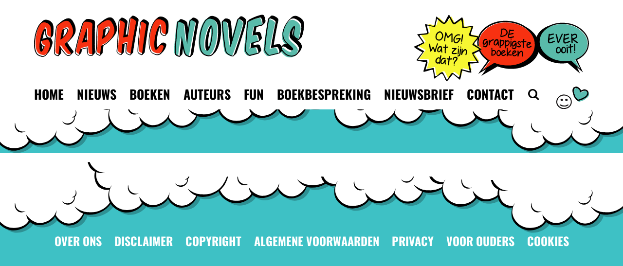

--- FILE ---
content_type: image/svg+xml
request_url: https://www.graphic-novels.nl/wp-content/themes/graphicnovels/images/cloud_header_footer.svg
body_size: 3815
content:
<?xml version="1.0" encoding="utf-8"?>
<!-- Generator: Adobe Illustrator 26.1.0, SVG Export Plug-In . SVG Version: 6.00 Build 0)  -->
<svg version="1.1" id="Laag_1" xmlns="http://www.w3.org/2000/svg" xmlns:xlink="http://www.w3.org/1999/xlink" x="0px" y="0px"
	 viewBox="0 0 1920 245.7" style="enable-background:new 0 0 1920 245.7;" xml:space="preserve">
<style type="text/css">
	.st0{clip-path:url(#SVGID_00000092416705078028553480000000689418012485370284_);}
	.st1{opacity:0.25;}
	.st2{display:none;}
	.st3{fill:#FFFFFF;}
	.st4{display:none;fill:#FFFFFF;}
</style>
<g id="clouds_top_1_">
	<g>
		<g>
			<g>
				<defs>
					<rect id="SVGID_1_" width="1920" height="245.7"/>
				</defs>
				<clipPath id="SVGID_00000150818873318790548700000012071146445236213126_">
					<use xlink:href="#SVGID_1_"  style="overflow:visible;"/>
				</clipPath>
				<g id="clouds_1_" style="clip-path:url(#SVGID_00000150818873318790548700000012071146445236213126_);">
					<g class="st1">
						<rect x="-25.3" y="-21.2" class="st2" width="464.6" height="119.4"/>
						<path d="M358.7,90.9c-0.2-0.3-0.4-0.6-0.5-0.9H-65.7l0,0c0.9,4.2,2.3,8.4,4.2,12.3c3.9,7.9,10.3,13.5,17.9,17.1
							c-3.3,13-1.6,27.4,5.4,39.3c7.8,13.3,23.8,18.6,38.3,15.9c-3.1,8.7-3.8,18.3-2.3,27.6c3.6,21.3,24.3,36.4,44.1,41.1
							c19.4,4.6,42.7-3.7,56.2-17.8c1.8-1.9,3.4-4,4.9-6.3c20.5,17.8,62.1,8.3,76.1-16.8c10.5,22.5,35.8,33.3,60.6,23.6
							c12.9-5,24-17.7,28.3-31.7c27.7,8.2,62.7-5.7,80.3-29.5c12.3-16.7,18.7-39.6,15.4-60.1C362.9,100.3,361.2,95.6,358.7,90.9z"/>
						<path d="M355,89H-59.8v1c1.5,4.1,3.6,8,6.6,11.7c1,1.3,2.2,2.5,3.3,3.7c1.5,1.7,3.1,3.4,4.9,4.9c5.8,6.2,13.9,10.3,23.1,11.4
							c3.3,0.7,6.6,1.1,9.8,1.2c-3.6,0.8-7.2,1.2-10.6,1.1c-5.6-0.1-11.2-1-16.5-2.9c-2,10.7-0.3,22,6.4,32.1
							c7.8,11.7,21.8,17.7,35.1,16.1c1.5-2.9,3.2-5.6,5.3-8.1c-0.2,0.5-0.4,0.9-0.7,1.4c-2.4,4.3-4.6,8.8-5.6,13.6
							c-1.1,4-1.6,8.1-1.5,12.2c-0.1,2,0.1,4,0.7,6c3.7,20.2,21.8,38.7,44.5,41.9c15.6,2.3,36.6-1.7,48-13.4
							c2.3-2.3,4.3-4.9,6.2-7.8c-4-4.8-6.6-11.1-7.6-18.9c4,5.7,8.6,10.9,14.2,15.3c2.7,2.1,5.7,3.9,9,5.4c6.5,3.8,14,5.7,22.9,4.8
							c12.1-1.2,23.9-6.8,32.3-15.5c2.1-1.8,4.1-3.8,5.9-6.1c3.5-4.5,6.6-10.9,7.9-17.2c0.1,5.2-0.8,10.1-2.6,14.5
							c9.9,16.5,27.2,29.2,47.5,25.5c15.5-2.8,30.6-15.2,36.3-30c-10.3-3.7-19.3-10.7-25.9-21.6c7.9,6.5,16.2,12.1,26.9,15.3
							c5.4,1.6,11,2.4,16.5,2.2c1.1,0.1,2.2,0.3,3.4,0.3c22.3,1.1,45.5-9.2,58.9-27.3c11.7-15.8,21-38.9,15.7-58.9
							C359.3,99.2,357.5,93.5,355,89z"/>
						<path d="M232.8,144c1.9,0,3.6-0.4,5-1.1c0.5,9.7-7.9,17.5-17.3,18.6c-0.3,0-0.7,0.1-1,0.1c-1.4,0.2-2.9,0.3-4.1,0.2
							c-6.1-0.5-10.6-2.9-14.4-6.4c4.9,9.4,17.1,13.3,26.6,8.1c7.1-3.9,14.3-12.9,11.7-21.3c4.4-3,6.2-9.1,5.4-14.9
							c-0.9-2.5-2.1-4.8-4-7c4,7.8,1.7,19.3-7.6,21.7C232.2,142.1,231.5,144,232.8,144z"/>
						<path d="M73.8,185.1c-1.8-0.6-3.7-1.5-5.4-2.7c-6.5-4.2-9.4-10.6-9.9-17.4c-0.5-2-0.8-4-1-6c-2.1,9.4-1,18.8,6.9,25.8
							c7.3,6.5,17.3,5.4,25.1,1C84.3,187.1,78.7,187,73.8,185.1z"/>
						<path class="st2" d="M265.7,53c9.6,1.2,18.2,7.1,20.3,16.4c0.5,1.3,0.9,2.6,1.3,3.9c1.4-17.1-16.5-29.9-32.5-21.6
							C258.5,51.6,262.2,52,265.7,53z"/>
						<path d="M82.1,108.9c-0.1-2.7,0.1-5.4,0.7-8c0.1-4,1.4-7.9,3.7-11.1c1.6-2.1,3.6-3.9,6-5.1c2.6-2.3,5.6-3.9,8.9-3.8
							c0-0.1-0.1-0.2-0.2-0.2c-7.2-3.5-14.4,2.1-18.1,8.2c-0.2,0.4-0.4,0.7-0.6,1.1C79.1,96.2,78.9,103,82.1,108.9z"/>
						<path d="M1037.7,7.9c-0.2-0.3-0.4-0.6-0.5-0.9H613.4l0,0c0.9,4.2,2.3,8.4,4.2,12.3c3.9,7.9,10.3,13.5,17.9,17.1
							c-3.3,13-1.6,27.4,5.4,39.3c7.8,13.3,23.8,18.6,38.3,15.9c-3.1,8.7-3.8,18.3-2.3,27.6c3.6,21.3,24.3,36.4,44.1,41.1
							c19.4,4.6,42.7-3.7,56.2-17.8c1.8-1.9,3.4-4,4.9-6.3c20.5,17.8,62.1,8.3,76.1-16.8c10.5,22.5,35.8,33.3,60.6,23.6
							c12.9-5,24-17.7,28.3-31.7c27.7,8.2,62.7-5.7,80.3-29.5c12.3-16.7,18.7-39.6,15.4-60.1C1042,17.3,1040.3,12.5,1037.7,7.9z"/>
						<path d="M1034.1,5.9H619.3v1c1.5,4.1,3.6,8,6.6,11.7c1,1.3,2.2,2.5,3.3,3.7c1.5,1.7,3.1,3.4,4.9,4.9
							c5.8,6.2,13.9,10.3,23.1,11.4c3.3,0.7,6.6,1.1,9.8,1.2c-3.6,0.8-7.2,1.2-10.6,1.1c-5.6-0.1-11.2-1-16.5-2.9
							c-2,10.7-0.3,22,6.4,32.1c7.8,11.7,21.8,17.7,35.1,16.1c1.5-2.9,3.2-5.6,5.3-8.1c-0.2,0.5-0.4,0.9-0.7,1.4
							c-2.4,4.3-4.6,8.8-5.6,13.6c-1.1,4-1.6,8.1-1.5,12.2c-0.1,2,0.1,4,0.7,6c3.7,20.2,21.8,38.7,44.5,41.9
							c15.6,2.3,36.6-1.7,48-13.4c2.3-2.3,4.3-4.9,6.2-7.8c-4-4.8-6.6-11.1-7.6-18.9c4,5.7,8.6,10.9,14.2,15.3
							c2.7,2.1,5.7,3.9,9,5.4c6.5,3.8,14,5.7,22.9,4.8c12.1-1.2,23.9-6.8,32.3-15.5c2.1-1.8,4.1-3.8,5.9-6.1
							c3.5-4.5,6.6-10.9,7.9-17.2c0.1,5.2-0.8,10.1-2.6,14.5c9.9,16.5,27.2,29.2,47.5,25.5c15.5-2.8,30.6-15.2,36.3-30
							c-10.3-3.7-19.3-10.7-25.9-21.6c7.9,6.5,16.2,12.1,26.9,15.3c5.4,1.6,11,2.4,16.5,2.2c1.1,0.1,2.2,0.3,3.4,0.3
							c22.3,1.1,45.5-9.2,58.9-27.3c11.7-15.8,21-38.9,15.7-58.9C1038.4,16.1,1036.5,10.5,1034.1,5.9z"/>
						<path d="M911.8,61c1.9,0,3.6-0.4,5-1.1c0.5,9.7-7.9,17.5-17.3,18.6c-0.3,0-0.7,0.1-1,0.1c-1.4,0.2-2.9,0.3-4.1,0.2
							c-6.1-0.5-10.6-2.9-14.4-6.4c4.9,9.4,17.1,13.3,26.6,8.1c7.1-3.9,14.3-12.9,11.7-21.3c4.4-3,6.2-9.1,5.4-14.9
							c-0.9-2.5-2.1-4.8-4-7c4,7.8,1.7,19.3-7.6,21.7C911.3,59.1,910.6,61,911.8,61z"/>
						<path d="M752.9,102.1c-1.8-0.6-3.7-1.5-5.4-2.7c-6.5-4.2-9.4-10.6-9.9-17.4c-0.5-2-0.8-4-1-6c-2.1,9.4-1,18.8,6.9,25.8
							c7.3,6.5,17.3,5.4,25.1,1C763.4,104.1,757.8,103.9,752.9,102.1z"/>
						<path class="st2" d="M944.8-30.1c9.6,1.2,18.2,7.1,20.3,16.4c0.5,1.3,0.9,2.6,1.3,3.9c1.4-17.1-16.5-29.9-32.5-21.6
							C937.6-31.5,941.2-31.1,944.8-30.1z"/>
						<path d="M761.2,25.8c-0.1-2.7,0.1-5.4,0.7-8c0.1-4,1.4-7.9,3.7-11.1c1.6-2.1,3.6-3.9,6-5.1c2.6-2.3,5.6-3.9,8.9-3.8
							c0-0.1-0.1-0.2-0.2-0.2c-7.2-3.5-14.4,2.1-18.1,8.2c-0.2,0.4-0.4,0.7-0.6,1.1C758.2,13.2,758,19.9,761.2,25.8z"/>
						<path d="M1392.6,23.7c-0.2-0.3-0.4-0.6-0.5-0.9H968.3l0,0c0.9,4.2,2.3,8.4,4.2,12.3c3.9,7.9,10.3,13.5,17.9,17.1
							c-3.3,13-1.6,27.4,5.4,39.3c7.8,13.3,23.8,18.6,38.3,15.9c-3.1,8.7-3.8,18.3-2.3,27.6c3.6,21.3,24.3,36.4,44.1,41.1
							c19.4,4.6,42.7-3.7,56.2-17.8c1.8-1.9,3.4-4,4.9-6.3c20.5,17.8,62.1,8.3,76.1-16.8c10.5,22.5,35.8,33.3,60.6,23.6
							c12.9-5,24-17.7,28.3-31.7c27.7,8.2,62.7-5.7,80.3-29.5c12.3-16.7,18.7-39.6,15.4-60.1C1396.9,33.1,1395.2,28.4,1392.6,23.7z"
							/>
						<path d="M1389,21.8H974.2v1c1.5,4.1,3.6,8,6.6,11.7c1,1.3,2.2,2.5,3.3,3.7c1.5,1.7,3.1,3.4,4.9,4.9
							c5.8,6.2,13.9,10.3,23.1,11.4c3.3,0.7,6.6,1.1,9.8,1.2c-3.6,0.8-7.2,1.2-10.6,1.1c-5.6-0.1-11.2-1-16.5-2.9
							c-2,10.7-0.3,22,6.4,32.1c7.8,11.7,21.8,17.7,35.1,16.1c1.5-2.9,3.2-5.6,5.3-8.1c-0.2,0.5-0.4,0.9-0.7,1.4
							c-2.4,4.3-4.6,8.8-5.6,13.6c-1.1,4-1.6,8.1-1.5,12.2c-0.1,2,0.1,4,0.7,6c3.7,20.2,21.8,38.7,44.5,41.9
							c15.6,2.3,36.6-1.7,48-13.4c2.3-2.3,4.3-4.9,6.2-7.8c-4-4.8-6.6-11.1-7.6-18.9c4,5.7,8.6,10.9,14.2,15.3
							c2.7,2.1,5.7,3.9,9,5.4c6.5,3.8,14,5.7,22.9,4.8c12.1-1.2,23.9-6.8,32.3-15.5c2.1-1.8,4.1-3.8,5.9-6.1
							c3.5-4.5,6.6-10.9,7.9-17.2c0.1,5.2-0.8,10.1-2.6,14.5c9.9,16.5,27.2,29.2,47.5,25.5c15.5-2.8,30.6-15.2,36.3-30
							c-10.3-3.7-19.3-10.7-25.9-21.6c7.9,6.5,16.2,12.1,26.9,15.3c5.4,1.6,11,2.4,16.5,2.2c1.1,0.1,2.2,0.3,3.4,0.3
							c22.3,1.1,45.5-9.2,58.9-27.3c11.7-15.8,21-38.9,15.7-58.9C1393.3,32,1391.4,26.3,1389,21.8z"/>
						<path d="M1266.7,76.8c1.9,0,3.6-0.4,5-1.1c0.5,9.7-7.9,17.5-17.3,18.6c-0.3,0-0.7,0.1-1,0.1c-1.4,0.2-2.9,0.3-4.1,0.2
							c-6.1-0.5-10.6-2.9-14.4-6.4c4.9,9.4,17.1,13.3,26.6,8.1c7.1-3.9,14.3-12.9,11.7-21.3c4.4-3,6.2-9.1,5.4-14.9
							c-0.9-2.5-2.1-4.8-4-7c4,7.8,1.7,19.3-7.6,21.7C1266.2,74.9,1265.5,76.8,1266.7,76.8z"/>
						<path d="M1107.8,117.9c-1.8-0.6-3.7-1.5-5.4-2.7c-6.5-4.2-9.4-10.6-9.9-17.4c-0.5-2-0.8-4-1-6c-2.1,9.4-1,18.8,6.9,25.8
							c7.3,6.5,17.3,5.4,25.1,1C1118.3,119.9,1112.7,119.8,1107.8,117.9z"/>
						<path class="st2" d="M1299.7-14.2c9.6,1.2,18.2,7.1,20.3,16.4c0.5,1.3,0.9,2.6,1.3,3.9c1.4-17.1-16.5-29.9-32.5-21.6
							C1292.5-15.6,1296.1-15.2,1299.7-14.2z"/>
						<path d="M1116.1,41.7c-0.1-2.7,0.1-5.4,0.7-8c0.1-4,1.4-7.9,3.7-11.1c1.6-2.1,3.6-3.9,6-5.1c2.6-2.3,5.6-3.9,8.9-3.8
							c0-0.1-0.1-0.2-0.2-0.2c-7.2-3.5-14.4,2.1-18.1,8.2c-0.2,0.4-0.4,0.7-0.6,1.1C1113.1,29,1112.9,35.8,1116.1,41.7z"/>
						<path d="M1721,18.3c-0.2-0.3-0.4-0.6-0.5-0.9h-423.8l0,0c0.9,4.2,2.3,8.4,4.2,12.3c3.9,7.9,10.3,13.5,17.9,17.1
							c-3.3,13-1.6,27.4,5.4,39.3c7.8,13.3,23.8,18.6,38.3,15.9c-3.1,8.7-3.8,18.3-2.3,27.6c3.6,21.3,24.3,36.4,44.1,41.1
							c19.4,4.6,42.7-3.7,56.2-17.8c1.8-1.9,3.4-4,4.9-6.3c20.5,17.8,62.1,8.3,76.1-16.8c10.5,22.5,35.8,33.3,60.6,23.6
							c12.9-5,24-17.7,28.3-31.7c27.7,8.2,62.7-5.7,80.3-29.5c12.3-16.7,18.7-39.6,15.4-60.1C1725.3,27.7,1723.5,23,1721,18.3z"/>
						<path d="M1717.3,16.4h-414.8v1c1.5,4.1,3.6,8,6.6,11.7c1,1.3,2.2,2.5,3.3,3.7c1.5,1.7,3.1,3.4,4.9,4.9
							c5.8,6.2,13.9,10.3,23.1,11.4c3.3,0.7,6.6,1.1,9.8,1.2c-3.6,0.8-7.2,1.2-10.6,1.1c-5.6-0.1-11.2-1-16.5-2.9
							c-2,10.7-0.3,22,6.4,32.1c7.8,11.7,21.8,17.7,35.1,16.1c1.5-2.9,3.2-5.6,5.3-8.1c-0.2,0.5-0.4,0.9-0.7,1.4
							c-2.4,4.3-4.6,8.8-5.6,13.6c-1.1,4-1.6,8.1-1.5,12.2c-0.1,2,0.1,4,0.7,6c3.7,20.2,21.8,38.7,44.5,41.9
							c15.6,2.3,36.6-1.7,48-13.4c2.3-2.3,4.3-4.9,6.2-7.8c-4-4.8-6.6-11.1-7.6-18.9c4,5.7,8.6,10.9,14.2,15.3
							c2.7,2.1,5.7,3.9,9,5.4c6.5,3.8,14,5.7,22.9,4.8c12.1-1.2,23.9-6.8,32.3-15.5c2.1-1.8,4.1-3.8,5.9-6.1
							c3.5-4.5,6.6-10.9,7.9-17.2c0.1,5.2-0.8,10.1-2.6,14.5c9.9,16.5,27.2,29.2,47.5,25.5c15.5-2.8,30.6-15.2,36.3-30
							c-10.3-3.7-19.3-10.7-25.9-21.6c7.9,6.5,16.2,12.1,26.9,15.3c5.4,1.6,11,2.4,16.5,2.2c1.1,0.1,2.2,0.3,3.4,0.3
							c22.3,1.1,45.5-9.2,58.9-27.3c11.7-15.8,21-38.9,15.7-58.9C1721.6,26.6,1719.8,20.9,1717.3,16.4z"/>
						<path d="M1595.1,71.4c1.9,0,3.6-0.4,5-1.1c0.5,9.7-7.9,17.5-17.3,18.6c-0.3,0-0.7,0.1-1,0.1c-1.4,0.2-2.9,0.3-4.1,0.2
							c-6.1-0.5-10.6-2.9-14.4-6.4c4.9,9.4,17.1,13.3,26.6,8.1c7.1-3.9,14.3-12.9,11.7-21.3c4.4-3,6.2-9.1,5.4-14.9
							c-0.9-2.5-2.1-4.8-4-7c4,7.8,1.7,19.3-7.6,21.7C1594.5,69.5,1593.9,71.4,1595.1,71.4z"/>
						<path d="M1436.1,112.5c-1.8-0.6-3.7-1.5-5.4-2.7c-6.5-4.2-9.4-10.6-9.9-17.4c-0.5-2-0.8-4-1-6c-2.1,9.4-1,18.8,6.9,25.8
							c7.3,6.5,17.3,5.4,25.1,1C1446.6,114.5,1441,114.4,1436.1,112.5z"/>
						<path class="st2" d="M1628-19.6c9.6,1.2,18.2,7.1,20.3,16.4c0.5,1.3,0.9,2.6,1.3,3.9c1.4-17.1-16.5-29.9-32.5-21.6
							C1620.9-21.1,1624.5-20.6,1628-19.6z"/>
						<path d="M1444.4,36.2c-0.1-2.7,0.1-5.4,0.7-8c0.1-4,1.4-7.9,3.7-11.1c1.6-2.1,3.6-3.9,6-5.1c2.6-2.3,5.6-3.9,8.9-3.8
							c0-0.1-0.1-0.2-0.2-0.2c-7.2-3.5-14.4,2.1-18.1,8.2c-0.2,0.4-0.4,0.7-0.6,1.1C1441.5,23.6,1441.3,30.4,1444.4,36.2z"/>
						<path d="M703.5,36.3c-0.2-0.3-0.4-0.6-0.5-0.9H279.1l0,0c0.9,4.2,2.3,8.4,4.2,12.3c3.9,7.9,10.3,13.5,17.9,17.1
							c-3.3,13-1.6,27.4,5.4,39.3c7.8,13.3,23.8,18.6,38.3,15.9c-3.1,8.7-3.8,18.3-2.3,27.6c3.6,21.3,24.3,36.4,44.1,41.1
							c19.4,4.6,42.7-3.7,56.2-17.8c1.8-1.9,3.4-4,4.9-6.3c20.5,17.8,62.1,8.3,76.1-16.8c10.5,22.5,35.8,33.3,60.6,23.6
							c12.9-5,24-17.7,28.3-31.7c27.7,8.2,62.7-5.7,80.3-29.5c12.3-16.7,18.7-39.6,15.4-60.1C707.7,45.7,706,40.9,703.5,36.3z"/>
						<path d="M699.8,34.3H285v1c1.5,4.1,3.6,8,6.6,11.7c1,1.3,2.2,2.5,3.3,3.7c1.5,1.7,3.1,3.4,4.9,4.9
							c5.8,6.2,13.9,10.3,23.1,11.4c3.3,0.7,6.6,1.1,9.8,1.2c-3.6,0.8-7.2,1.2-10.6,1.1c-5.6-0.1-11.2-1-16.5-2.9
							c-2,10.7-0.3,22,6.4,32.1c7.8,11.7,21.8,17.7,35.1,16.1c1.5-2.9,3.2-5.6,5.3-8.1c-0.2,0.5-0.4,0.9-0.7,1.4
							c-2.4,4.3-4.6,8.8-5.6,13.6c-1.1,4-1.6,8.1-1.5,12.2c-0.1,2,0.1,4,0.7,6c3.7,20.2,21.8,38.7,44.5,41.9
							c15.6,2.3,36.6-1.7,48-13.4c2.3-2.3,4.3-4.9,6.2-7.8c-4-4.8-6.6-11.1-7.6-18.9c4,5.7,8.6,10.9,14.2,15.3
							c2.7,2.1,5.7,3.9,9,5.4c6.5,3.8,14,5.7,22.9,4.8c12.1-1.2,23.9-6.8,32.3-15.5c2.1-1.8,4.1-3.8,5.9-6.1
							c3.5-4.5,6.6-10.9,7.9-17.2c0.1,5.2-0.8,10.1-2.6,14.5c9.9,16.5,27.2,29.2,47.5,25.5c15.5-2.8,30.6-15.2,36.3-30
							c-10.3-3.7-19.3-10.7-25.9-21.6c7.9,6.5,16.2,12.1,26.9,15.3c5.4,1.6,11,2.4,16.5,2.2c1.1,0.1,2.2,0.3,3.4,0.3
							c22.3,1.1,45.5-9.2,58.9-27.3c11.7-15.8,21-38.9,15.7-58.9C704.1,44.5,702.3,38.9,699.8,34.3z"/>
						<path d="M577.6,89.4c1.9,0,3.6-0.4,5-1.1c0.5,9.7-7.9,17.5-17.3,18.6c-0.3,0-0.7,0.1-1,0.1c-1.4,0.2-2.9,0.3-4.1,0.2
							c-6.1-0.5-10.6-2.9-14.4-6.4c4.9,9.4,17.1,13.3,26.6,8.1c7.1-3.9,14.3-12.9,11.7-21.3c4.4-3,6.2-9.1,5.4-14.9
							c-0.9-2.5-2.1-4.8-4-7c4,7.8,1.7,19.3-7.6,21.7C577,87.5,576.3,89.4,577.6,89.4z"/>
						<path d="M418.6,130.5c-1.8-0.6-3.7-1.5-5.4-2.7c-6.5-4.2-9.4-10.6-9.9-17.4c-0.5-2-0.8-4-1-6c-2.1,9.4-1,18.8,6.9,25.8
							c7.3,6.5,17.3,5.4,25.1,1C429.1,132.5,423.5,132.3,418.6,130.5z"/>
						<path class="st2" d="M610.5-1.7c9.6,1.2,18.2,7.1,20.3,16.4c0.5,1.3,0.9,2.6,1.3,3.9c1.4-17.1-16.5-29.9-32.5-21.6
							C603.3-3.1,607-2.7,610.5-1.7z"/>
						<path d="M426.9,54.2c-0.1-2.7,0.1-5.4,0.7-8c0.1-4,1.4-7.9,3.7-11.1c1.6-2.1,3.6-3.9,6-5.1c2.6-2.3,5.6-3.9,8.9-3.8
							c0-0.1-0.1-0.2-0.2-0.2c-7.2-3.5-14.4,2.1-18.1,8.2c-0.2,0.4-0.4,0.7-0.6,1.1C423.9,41.6,423.8,48.3,426.9,54.2z"/>
						<path d="M1933.1,90.9c-0.2-0.3-0.4-0.6-0.5-0.9h-423.8l0,0c0.9,4.2,2.3,8.4,4.2,12.3c3.9,7.9,10.3,13.5,17.9,17.1
							c-3.3,13-1.6,27.4,5.4,39.3c7.8,13.3,23.8,18.6,38.3,15.9c-3.1,8.7-3.8,18.3-2.3,27.6c3.6,21.3,24.3,36.4,44.1,41.1
							c19.4,4.6,42.7-3.7,56.2-17.8c1.8-1.9,3.4-4,4.9-6.3c20.5,17.8,62.1,8.3,76.1-16.8c10.5,22.5,35.8,33.3,60.6,23.6
							c12.9-5,24-17.7,28.3-31.7c27.7,8.2,62.7-5.7,80.3-29.5c12.3-16.7,18.7-39.6,15.4-60.1C1937.4,100.3,1935.6,95.6,1933.1,90.9z
							"/>
						<path d="M1929.4,89h-414.8v1c1.5,4.1,3.6,8,6.6,11.7c1,1.3,2.2,2.5,3.3,3.7c1.5,1.7,3.1,3.4,4.9,4.9
							c5.8,6.2,13.9,10.3,23.1,11.4c3.3,0.7,6.6,1.1,9.8,1.2c-3.6,0.8-7.2,1.2-10.6,1.1c-5.6-0.1-11.2-1-16.5-2.9
							c-2,10.7-0.3,22,6.4,32.1c7.8,11.7,21.8,17.7,35.1,16.1c1.5-2.9,3.2-5.6,5.3-8.1c-0.2,0.5-0.4,0.9-0.7,1.4
							c-2.4,4.3-4.6,8.8-5.6,13.6c-1.1,4-1.6,8.1-1.5,12.2c-0.1,2,0.1,4,0.7,6c3.7,20.2,21.8,38.7,44.5,41.9
							c15.6,2.3,36.6-1.7,48-13.4c2.3-2.3,4.3-4.9,6.2-7.8c-4-4.8-6.6-11.1-7.6-18.9c4,5.7,8.6,10.9,14.2,15.3
							c2.7,2.1,5.7,3.9,9,5.4c6.5,3.8,14,5.7,22.9,4.8c12.1-1.2,23.9-6.8,32.3-15.5c2.1-1.8,4.1-3.8,5.9-6.1
							c3.5-4.5,6.6-10.9,7.9-17.2c0.1,5.2-0.8,10.1-2.6,14.5c9.9,16.5,27.2,29.2,47.5,25.5c15.5-2.8,30.6-15.2,36.3-30
							c-10.3-3.7-19.3-10.7-25.9-21.6c7.9,6.5,16.2,12.1,26.9,15.3c5.4,1.6,11,2.4,16.5,2.2c1.1,0.1,2.2,0.3,3.4,0.3
							c22.3,1.1,45.5-9.2,58.9-27.3c11.7-15.8,21-38.9,15.7-58.9C1933.8,99.2,1931.9,93.5,1929.4,89z"/>
						<path d="M1807.2,144c1.9,0,3.6-0.4,5-1.1c0.5,9.7-7.9,17.5-17.3,18.6c-0.3,0-0.7,0.1-1,0.1c-1.4,0.2-2.9,0.3-4.1,0.2
							c-6.1-0.5-10.6-2.9-14.4-6.4c4.9,9.4,17.1,13.3,26.6,8.1c7.1-3.9,14.3-12.9,11.7-21.3c4.4-3,6.2-9.1,5.4-14.9
							c-0.9-2.5-2.1-4.8-4-7c4,7.8,1.7,19.3-7.6,21.7C1806.7,142.1,1806,144,1807.2,144z"/>
						<path d="M1648.3,185.1c-1.8-0.6-3.7-1.5-5.4-2.7c-6.5-4.2-9.4-10.6-9.9-17.4c-0.5-2-0.8-4-1-6c-2.1,9.4-1,18.8,6.9,25.8
							c7.3,6.5,17.3,5.4,25.1,1C1658.7,187.1,1653.2,187,1648.3,185.1z"/>
						<path class="st2" d="M1840.2,53c9.6,1.2,18.2,7.1,20.3,16.4c0.5,1.3,0.9,2.6,1.3,3.9c1.4-17.1-16.5-29.9-32.5-21.6
							C1833,51.6,1836.6,52,1840.2,53z"/>
						<path d="M1656.6,108.9c-0.1-2.7,0.1-5.4,0.7-8c0.1-4,1.4-7.9,3.7-11.1c1.6-2.1,3.6-3.9,6-5.1c2.6-2.3,5.6-3.9,8.9-3.8
							c0-0.1-0.1-0.2-0.2-0.2c-7.2-3.5-14.4,2.1-18.1,8.2c-0.2,0.4-0.4,0.7-0.6,1.1C1653.6,96.2,1653.4,103,1656.6,108.9z"/>
						<rect x="880" y="76" width="31" height="13"/>
						<polyline points="1553.3,116.7 1553.3,5.9 1946.6,5.9 						"/>
					</g>
					<g>
						<g>
							<rect class="st3" width="1918.6" height="88.7"/>
							<rect x="-35.3" y="-28.2" class="st4" width="464.6" height="119.4"/>
							<g id="cloud_1_00000176756033920305162340000004207684008792060083_">
								<g>
									<path d="M348.7,83.9c-0.2-0.3-0.4-0.6-0.5-0.9H-75.7l0,0c0.9,4.2,2.3,8.4,4.2,12.3c3.9,7.9,10.3,13.5,17.9,17.1
										c-3.3,13-1.6,27.4,5.4,39.3c7.8,13.3,23.8,18.6,38.3,15.9c-3.1,8.7-3.8,18.3-2.3,27.6c3.6,21.3,24.3,36.4,44.1,41.1
										c19.4,4.6,42.7-3.7,56.2-17.8c1.8-1.9,3.4-4,4.9-6.3c20.5,17.8,62.1,8.3,76.1-16.8c10.5,22.5,35.8,33.3,60.6,23.6
										c12.9-5,24-17.7,28.3-31.7c27.7,8.2,62.7-5.7,80.3-29.5c12.3-16.7,18.7-39.6,15.4-60.1C352.9,93.3,351.2,88.6,348.7,83.9z"
										/>
									<path class="st3" d="M345,82H-69.8v1c1.5,4.1,3.6,8,6.6,11.7c1,1.3,2.2,2.5,3.3,3.7c1.5,1.7,3.1,3.4,4.9,4.9
										c5.8,6.2,13.9,10.3,23.1,11.4c3.3,0.7,6.6,1.1,9.8,1.2c-3.6,0.8-7.2,1.2-10.6,1.1c-5.6-0.1-11.2-1-16.5-2.9
										c-2,10.7-0.3,22,6.4,32.1c7.8,11.7,21.8,17.7,35.1,16.1c1.5-2.9,3.2-5.6,5.3-8.1c-0.2,0.5-0.4,0.9-0.7,1.4
										c-2.4,4.3-4.6,8.8-5.6,13.6c-1.1,4-1.6,8.1-1.5,12.2c-0.1,2,0.1,4,0.7,6c3.7,20.2,21.8,38.7,44.5,41.9
										c15.6,2.3,36.6-1.7,48-13.4c2.3-2.3,4.3-4.9,6.2-7.8c-4-4.8-6.6-11.1-7.6-18.9c4,5.7,8.6,10.9,14.2,15.3
										c2.7,2.1,5.7,3.9,9,5.4c6.5,3.8,14,5.7,22.9,4.8c12.1-1.2,23.9-6.8,32.3-15.5c2.1-1.8,4.1-3.8,5.9-6.1
										c3.5-4.5,6.6-10.9,7.9-17.2c0.1,5.2-0.8,10.1-2.6,14.5c9.9,16.5,27.2,29.2,47.5,25.5c15.5-2.8,30.6-15.2,36.3-30
										c-10.3-3.7-19.3-10.7-25.9-21.6c7.9,6.5,16.2,12.1,26.9,15.3c5.4,1.6,11,2.4,16.5,2.2c1.1,0.1,2.2,0.3,3.4,0.3
										c22.3,1.1,45.5-9.2,58.9-27.3c11.7-15.8,21-38.9,15.7-58.9C349.3,92.2,347.5,86.5,345,82z"/>
								</g>
								<g>
									<path d="M222.8,137c1.9,0,3.6-0.4,5-1.1c0.5,9.7-7.9,17.5-17.3,18.6c-0.3,0-0.7,0.1-1,0.1c-1.4,0.2-2.9,0.3-4.1,0.2
										c-6.1-0.5-10.6-2.9-14.4-6.4c4.9,9.4,17.1,13.3,26.6,8.1c7.1-3.9,14.3-12.9,11.7-21.3c4.4-3,6.2-9.1,5.4-14.9
										c-0.9-2.5-2.1-4.8-4-7c4,7.8,1.7,19.3-7.6,21.7C222.2,135.1,221.5,137,222.8,137z"/>
									<path d="M63.8,178.1c-1.8-0.6-3.7-1.5-5.4-2.7c-6.5-4.2-9.4-10.6-9.9-17.4c-0.5-2-0.8-4-1-6c-2.1,9.4-1,18.8,6.9,25.8
										c7.3,6.5,17.3,5.4,25.1,1C74.3,180.1,68.7,180,63.8,178.1z"/>
									<path class="st2" d="M255.7,46c9.6,1.2,18.2,7.1,20.3,16.4c0.5,1.3,0.9,2.6,1.3,3.9c1.4-17.1-16.5-29.9-32.5-21.6
										C248.5,44.6,252.2,45,255.7,46z"/>
								</g>
							</g>
							<g id="cloud_1_00000084529782232675518050000014550109940036577208_">
								<g>
									<path d="M1027.7,0.9c-0.2-0.3-0.4-0.6-0.5-0.9H603.4l0,0c0.9,4.2,2.3,8.4,4.2,12.3c3.9,7.9,10.3,13.5,17.9,17.1
										c-3.3,13-1.6,27.4,5.4,39.3c7.8,13.3,23.8,18.6,38.3,15.9c-3.1,8.7-3.8,18.3-2.3,27.6c3.6,21.3,24.3,36.4,44.1,41.1
										c19.4,4.6,42.7-3.7,56.2-17.8c1.8-1.9,3.4-4,4.9-6.3c20.5,17.8,62.1,8.3,76.1-16.8c10.5,22.5,35.8,33.3,60.6,23.6
										c12.9-5,24-17.7,28.3-31.7c27.7,8.2,62.7-5.7,80.3-29.5c12.3-16.7,18.7-39.6,15.4-60.1C1032,10.3,1030.3,5.5,1027.7,0.9z"
										/>
									<path class="st3" d="M1024.1-1.1H609.3v1c1.5,4.1,3.6,8,6.6,11.7c1,1.3,2.2,2.5,3.3,3.7c1.5,1.7,3.1,3.4,4.9,4.9
										c5.8,6.2,13.9,10.3,23.1,11.4c3.3,0.7,6.6,1.1,9.8,1.2c-3.6,0.8-7.2,1.2-10.6,1.1c-5.6-0.1-11.2-1-16.5-2.9
										c-2,10.7-0.3,22,6.4,32.1c7.8,11.7,21.8,17.7,35.1,16.1c1.5-2.9,3.2-5.6,5.3-8.1c-0.2,0.5-0.4,0.9-0.7,1.4
										c-2.4,4.3-4.6,8.8-5.6,13.6c-1.1,4-1.6,8.1-1.5,12.2c-0.1,2,0.1,4,0.7,6c3.7,20.2,21.8,38.7,44.5,41.9
										c15.6,2.3,36.6-1.7,48-13.4c2.3-2.3,4.3-4.9,6.2-7.8c-4-4.8-6.6-11.1-7.6-18.9c4,5.7,8.6,10.9,14.2,15.3
										c2.7,2.1,5.7,3.9,9,5.4c6.5,3.8,14,5.7,22.9,4.8c12.1-1.2,23.9-6.8,32.3-15.5c2.1-1.8,4.1-3.8,5.9-6.1
										c3.5-4.5,6.6-10.9,7.9-17.2c0.1,5.2-0.8,10.1-2.6,14.5c9.9,16.5,27.2,29.2,47.5,25.5c15.5-2.8,30.6-15.2,36.3-30
										c-10.3-3.7-19.3-10.7-25.9-21.6c7.9,6.5,16.2,12.1,26.9,15.3c5.4,1.6,11,2.4,16.5,2.2c1.1,0.1,2.2,0.3,3.4,0.3
										c22.3,1.1,45.5-9.2,58.9-27.3c11.7-15.8,21-38.9,15.7-58.9C1028.4,9.1,1026.5,3.5,1024.1-1.1z"/>
								</g>
								<g>
									<path d="M742.9,95.1c-1.8-0.6-3.7-1.5-5.4-2.7c-6.5-4.2-9.4-10.6-9.9-17.4c-0.5-2-0.8-4-1-6c-2.1,9.4-1,18.8,6.9,25.8
										c7.3,6.5,17.3,5.4,25.1,1C753.4,97.1,747.8,96.9,742.9,95.1z"/>
									<path class="st2" d="M934.8-37.1c9.6,1.2,18.2,7.1,20.3,16.4c0.5,1.3,0.9,2.6,1.3,3.9c1.4-17.1-16.5-29.9-32.5-21.6
										C927.6-38.5,931.2-38.1,934.8-37.1z"/>
								</g>
							</g>
							<g id="cloud_1_00000090296227054180280960000006658139641865171844_">
								<g>
									<path d="M1382.6,16.7c-0.2-0.3-0.4-0.6-0.5-0.9H958.3l0,0c0.9,4.2,2.3,8.4,4.2,12.3c3.9,7.9,10.3,13.5,17.9,17.1
										c-3.3,13-1.6,27.4,5.4,39.3c7.8,13.3,23.8,18.6,38.3,15.9c-3.1,8.7-3.8,18.3-2.3,27.6c3.6,21.3,24.3,36.4,44.1,41.1
										c19.4,4.6,42.7-3.7,56.2-17.8c1.8-1.9,3.4-4,4.9-6.3c20.5,17.8,62.1,8.3,76.1-16.8c10.5,22.5,35.8,33.3,60.6,23.6
										c12.9-5,24-17.7,28.3-31.7c27.7,8.2,62.7-5.7,80.3-29.5c12.3-16.7,18.7-39.6,15.4-60.1
										C1386.9,26.1,1385.2,21.4,1382.6,16.7z"/>
									<path class="st3" d="M1379,14.8H964.2v1c1.5,4.1,3.6,8,6.6,11.7c1,1.3,2.2,2.5,3.3,3.7c1.5,1.7,3.1,3.4,4.9,4.9
										c5.8,6.2,13.9,10.3,23.1,11.4c3.3,0.7,6.6,1.1,9.8,1.2c-3.6,0.8-7.2,1.2-10.6,1.1c-5.6-0.1-11.2-1-16.5-2.9
										c-2,10.7-0.3,22,6.4,32.1c7.8,11.7,21.8,17.7,35.1,16.1c1.5-2.9,3.2-5.6,5.3-8.1c-0.2,0.5-0.4,0.9-0.7,1.4
										c-2.4,4.3-4.6,8.8-5.6,13.6c-1.1,4-1.6,8.1-1.5,12.2c-0.1,2,0.1,4,0.7,6c3.7,20.2,21.8,38.7,44.5,41.9
										c15.6,2.3,36.6-1.7,48-13.4c2.3-2.3,4.3-4.9,6.2-7.8c-4-4.8-6.6-11.1-7.6-18.9c4,5.7,8.6,10.9,14.2,15.3
										c2.7,2.1,5.7,3.9,9,5.4c6.5,3.8,14,5.7,22.9,4.8c12.1-1.2,23.9-6.8,32.3-15.5c2.1-1.8,4.1-3.8,5.9-6.1
										c3.5-4.5,6.6-10.9,7.9-17.2c0.1,5.2-0.8,10.1-2.6,14.5c9.9,16.5,27.2,29.2,47.5,25.5c15.5-2.8,30.6-15.2,36.3-30
										c-10.3-3.7-19.3-10.7-25.9-21.6c7.9,6.5,16.2,12.1,26.9,15.3c5.4,1.6,11,2.4,16.5,2.2c1.1,0.1,2.2,0.3,3.4,0.3
										c22.3,1.1,45.5-9.2,58.9-27.3c11.7-15.8,21-38.9,15.7-58.9C1383.3,25,1381.4,19.3,1379,14.8z"/>
								</g>
								<g>
									<path d="M1256.7,69.8c1.9,0,3.6-0.4,5-1.1c0.5,9.7-7.9,17.5-17.3,18.6c-0.3,0-0.7,0.1-1,0.1c-1.4,0.2-2.9,0.3-4.1,0.2
										c-6.1-0.5-10.6-2.9-14.4-6.4c4.9,9.4,17.1,13.3,26.6,8.1c7.1-3.9,14.3-12.9,11.7-21.3c4.4-3,6.2-9.1,5.4-14.9
										c-0.9-2.5-2.1-4.8-4-7c4,7.8,1.7,19.3-7.6,21.7C1256.2,67.9,1255.5,69.8,1256.7,69.8z"/>
									<path d="M1097.8,110.9c-1.8-0.6-3.7-1.5-5.4-2.7c-6.5-4.2-9.4-10.6-9.9-17.4c-0.5-2-0.8-4-1-6c-2.1,9.4-1,18.8,6.9,25.8
										c7.3,6.5,17.3,5.4,25.1,1C1108.3,112.9,1102.7,112.8,1097.8,110.9z"/>
									<path class="st2" d="M1289.7-21.2c9.6,1.2,18.2,7.1,20.3,16.4c0.5,1.3,0.9,2.6,1.3,3.9c1.4-17.1-16.5-29.9-32.5-21.6
										C1282.5-22.6,1286.1-22.2,1289.7-21.2z"/>
								</g>
							</g>
							<g id="cloud_1_00000026846846562204520360000012897050868077023667_">
								<g>
									<path d="M1711,11.3c-0.2-0.3-0.4-0.6-0.5-0.9h-423.8l0,0c0.9,4.2,2.3,8.4,4.2,12.3c3.9,7.9,10.3,13.5,17.9,17.1
										c-3.3,13-1.6,27.4,5.4,39.3c7.8,13.3,23.8,18.6,38.3,15.9c-3.1,8.7-3.8,18.3-2.3,27.6c3.6,21.3,24.3,36.4,44.1,41.1
										c19.4,4.6,42.7-3.7,56.2-17.8c1.8-1.9,3.4-4,4.9-6.3c20.5,17.8,62.1,8.3,76.1-16.8c10.5,22.5,35.8,33.3,60.6,23.6
										c12.9-5,24-17.7,28.3-31.7c27.7,8.2,62.7-5.7,80.3-29.5c12.3-16.7,18.7-39.6,15.4-60.1C1715.3,20.7,1713.5,16,1711,11.3z"
										/>
									<path class="st3" d="M1707.3,9.4h-414.8v1c1.5,4.1,3.6,8,6.6,11.7c1,1.3,2.2,2.5,3.3,3.7c1.5,1.7,3.1,3.4,4.9,4.9
										c5.8,6.2,13.9,10.3,23.1,11.4c3.3,0.7,6.6,1.1,9.8,1.2c-3.6,0.8-7.2,1.2-10.6,1.1c-5.6-0.1-11.2-1-16.5-2.9
										c-2,10.7-0.3,22,6.4,32.1c7.8,11.7,21.8,17.7,35.1,16.1c1.5-2.9,3.2-5.6,5.3-8.1c-0.2,0.5-0.4,0.9-0.7,1.4
										c-2.4,4.3-4.6,8.8-5.6,13.6c-1.1,4-1.6,8.1-1.5,12.2c-0.1,2,0.1,4,0.7,6c3.7,20.2,21.8,38.7,44.5,41.9
										c15.6,2.3,36.6-1.7,48-13.4c2.3-2.3,4.3-4.9,6.2-7.8c-4-4.8-6.6-11.1-7.6-18.9c4,5.7,8.6,10.9,14.2,15.3
										c2.7,2.1,5.7,3.9,9,5.4c6.5,3.8,14,5.7,22.9,4.8c12.1-1.2,23.9-6.8,32.3-15.5c2.1-1.8,4.1-3.8,5.9-6.1
										c3.5-4.5,6.6-10.9,7.9-17.2c0.1,5.2-0.8,10.1-2.6,14.5c9.9,16.5,27.2,29.2,47.5,25.5c15.5-2.8,30.6-15.2,36.3-30
										c-10.3-3.7-19.3-10.7-25.9-21.6c7.9,6.5,16.2,12.1,26.9,15.3c5.4,1.6,11,2.4,16.5,2.2c1.1,0.1,2.2,0.3,3.4,0.3
										c22.3,1.1,45.5-9.2,58.9-27.3c11.7-15.8,21-38.9,15.7-58.9C1711.6,19.6,1709.8,13.9,1707.3,9.4z"/>
								</g>
								<g>
									<path d="M1426.1,105.5c-1.8-0.6-3.7-1.5-5.4-2.7c-6.5-4.2-9.4-10.6-9.9-17.4c-0.5-2-0.8-4-1-6c-2.1,9.4-1,18.8,6.9,25.8
										c7.3,6.5,17.3,5.4,25.1,1C1436.6,107.5,1431,107.4,1426.1,105.5z"/>
									<path class="st2" d="M1618-26.6c9.6,1.2,18.2,7.1,20.3,16.4c0.5,1.3,0.9,2.6,1.3,3.9c1.4-17.1-16.5-29.9-32.5-21.6
										C1610.9-28.1,1614.5-27.6,1618-26.6z"/>
								</g>
							</g>
							<g id="cloud_1_00000099655656302067076870000004547595592279281295_">
								<g>
									<path d="M693.5,29.3c-0.2-0.3-0.4-0.6-0.5-0.9H269.1l0,0c0.9,4.2,2.3,8.4,4.2,12.3c3.9,7.9,10.3,13.5,17.9,17.1
										c-3.3,13-1.6,27.4,5.4,39.3c7.8,13.3,23.8,18.6,38.3,15.9c-3.1,8.7-3.8,18.3-2.3,27.6c3.6,21.3,24.3,36.4,44.1,41.1
										c19.4,4.6,42.7-3.7,56.2-17.8c1.8-1.9,3.4-4,4.9-6.3c20.5,17.8,62.1,8.3,76.1-16.8c10.5,22.5,35.8,33.3,60.6,23.6
										c12.9-5,24-17.7,28.3-31.7c27.7,8.2,62.7-5.7,80.3-29.5c12.3-16.7,18.7-39.6,15.4-60.1C697.7,38.7,696,33.9,693.5,29.3z"/>
									<path class="st3" d="M689.8,27.3H275v1c1.5,4.1,3.6,8,6.6,11.7c1,1.3,2.2,2.5,3.3,3.7c1.5,1.7,3.1,3.4,4.9,4.9
										c5.8,6.2,13.9,10.3,23.1,11.4c3.3,0.7,6.6,1.1,9.8,1.2c-3.6,0.8-7.2,1.2-10.6,1.1c-5.6-0.1-11.2-1-16.5-2.9
										c-2,10.7-0.3,22,6.4,32.1c7.8,11.7,21.8,17.7,35.1,16.1c1.5-2.9,3.2-5.6,5.3-8.1c-0.2,0.5-0.4,0.9-0.7,1.4
										c-2.4,4.3-4.6,8.8-5.6,13.6c-1.1,4-1.6,8.1-1.5,12.2c-0.1,2,0.1,4,0.7,6c3.7,20.2,21.8,38.7,44.5,41.9
										c15.6,2.3,36.6-1.7,48-13.4c2.3-2.3,4.3-4.9,6.2-7.8c-4-4.8-6.6-11.1-7.6-18.9c4,5.7,8.6,10.9,14.2,15.3
										c2.7,2.1,5.7,3.9,9,5.4c6.5,3.8,14,5.7,22.9,4.8c12.1-1.2,23.9-6.8,32.3-15.5c2.1-1.8,4.1-3.8,5.9-6.1
										c3.5-4.5,6.6-10.9,7.9-17.2c0.1,5.2-0.8,10.1-2.6,14.5c9.9,16.5,27.2,29.2,47.5,25.5c15.5-2.8,30.6-15.2,36.3-30
										c-10.3-3.7-19.3-10.7-25.9-21.6c7.9,6.5,16.2,12.1,26.9,15.3c5.4,1.6,11,2.4,16.5,2.2c1.1,0.1,2.2,0.3,3.4,0.3
										c22.3,1.1,45.5-9.2,58.9-27.3c11.7-15.8,21-38.9,15.7-58.9C694.1,37.5,692.3,31.9,689.8,27.3z"/>
								</g>
								<g>
									<path d="M567.6,82.4c1.9,0,3.6-0.4,5-1.1c0.5,9.7-7.9,17.5-17.3,18.6c-0.3,0-0.7,0.1-1,0.1c-1.4,0.2-2.9,0.3-4.1,0.2
										c-6.1-0.5-10.6-2.9-14.4-6.4c4.9,9.4,17.1,13.3,26.6,8.1c7.1-3.9,14.3-12.9,11.7-21.3c4.4-3,6.2-9.1,5.4-14.9
										c-0.9-2.5-2.1-4.8-4-7c4,7.8,1.7,19.3-7.6,21.7C567,80.5,566.3,82.4,567.6,82.4z"/>
									<path d="M408.6,123.5c-1.8-0.6-3.7-1.5-5.4-2.7c-6.5-4.2-9.4-10.6-9.9-17.4c-0.5-2-0.8-4-1-6c-2.1,9.4-1,18.8,6.9,25.8
										c7.3,6.5,17.3,5.4,25.1,1C419.1,125.5,413.5,125.3,408.6,123.5z"/>
									<path class="st2" d="M600.5-8.7c9.6,1.2,18.2,7.1,20.3,16.4c0.5,1.3,0.9,2.6,1.3,3.9c1.4-17.1-16.5-29.9-32.5-21.6
										C593.3-10.1,597-9.7,600.5-8.7z"/>
								</g>
							</g>
							<g id="cloud_1_00000183948213570305545940000002069630608071346316_">
								<g>
									<path d="M1923.1,83.9c-0.2-0.3-0.4-0.6-0.5-0.9h-423.8l0,0c0.9,4.2,2.3,8.4,4.2,12.3c3.9,7.9,10.3,13.5,17.9,17.1
										c-3.3,13-1.6,27.4,5.4,39.3c7.8,13.3,23.8,18.6,38.3,15.9c-3.1,8.7-3.8,18.3-2.3,27.6c3.6,21.3,24.3,36.4,44.1,41.1
										c19.4,4.6,42.7-3.7,56.2-17.8c1.8-1.9,3.4-4,4.9-6.3c20.5,17.8,62.1,8.3,76.1-16.8c10.5,22.5,35.8,33.3,60.6,23.6
										c12.9-5,24-17.7,28.3-31.7c27.7,8.2,62.7-5.7,80.3-29.5c12.3-16.7,18.7-39.6,15.4-60.1
										C1927.4,93.3,1925.6,88.6,1923.1,83.9z"/>
									<path class="st3" d="M1919.4,82h-414.8v1c1.5,4.1,3.6,8,6.6,11.7c1,1.3,2.2,2.5,3.3,3.7c1.5,1.7,3.1,3.4,4.9,4.9
										c5.8,6.2,13.9,10.3,23.1,11.4c3.3,0.7,6.6,1.1,9.8,1.2c-3.6,0.8-7.2,1.2-10.6,1.1c-5.6-0.1-11.2-1-16.5-2.9
										c-2,10.7-0.3,22,6.4,32.1c7.8,11.7,21.8,17.7,35.1,16.1c1.5-2.9,3.2-5.6,5.3-8.1c-0.2,0.5-0.4,0.9-0.7,1.4
										c-2.4,4.3-4.6,8.8-5.6,13.6c-1.1,4-1.6,8.1-1.5,12.2c-0.1,2,0.1,4,0.7,6c3.7,20.2,21.8,38.7,44.5,41.9
										c15.6,2.3,36.6-1.7,48-13.4c2.3-2.3,4.3-4.9,6.2-7.8c-4-4.8-6.6-11.1-7.6-18.9c4,5.7,8.6,10.9,14.2,15.3
										c2.7,2.1,5.7,3.9,9,5.4c6.5,3.8,14,5.7,22.9,4.8c12.1-1.2,23.9-6.8,32.3-15.5c2.1-1.8,4.1-3.8,5.9-6.1
										c3.5-4.5,6.6-10.9,7.9-17.2c0.1,5.2-0.8,10.1-2.6,14.5c9.9,16.5,27.2,29.2,47.5,25.5c15.5-2.8,30.6-15.2,36.3-30
										c-10.3-3.7-19.3-10.7-25.9-21.6c7.9,6.5,16.2,12.1,26.9,15.3c5.4,1.6,11,2.4,16.5,2.2c1.1,0.1,2.2,0.3,3.4,0.3
										c22.3,1.1,45.5-9.2,58.9-27.3c11.7-15.8,21-38.9,15.7-58.9C1923.8,92.2,1921.9,86.5,1919.4,82z"/>
								</g>
								<g>
									<path d="M1797.2,137c1.9,0,3.6-0.4,5-1.1c0.5,9.7-7.9,17.5-17.3,18.6c-0.3,0-0.7,0.1-1,0.1c-1.4,0.2-2.9,0.3-4.1,0.2
										c-6.1-0.5-10.6-2.9-14.4-6.4c4.9,9.4,17.1,13.3,26.6,8.1c7.1-3.9,14.3-12.9,11.7-21.3c4.4-3,6.2-9.1,5.4-14.9
										c-0.9-2.5-2.1-4.8-4-7c4,7.8,1.7,19.3-7.6,21.7C1796.7,135.1,1796,137,1797.2,137z"/>
									<path d="M1638.3,178.1c-1.8-0.6-3.7-1.5-5.4-2.7c-6.5-4.2-9.4-10.6-9.9-17.4c-0.5-2-0.8-4-1-6c-2.1,9.4-1,18.8,6.9,25.8
										c7.3,6.5,17.3,5.4,25.1,1C1648.7,180.1,1643.2,180,1638.3,178.1z"/>
									<path class="st2" d="M1830.2,46c9.6,1.2,18.2,7.1,20.3,16.4c0.5,1.3,0.9,2.6,1.3,3.9c1.4-17.1-16.5-29.9-32.5-21.6
										C1823,44.6,1826.6,45,1830.2,46z"/>
								</g>
							</g>
							<rect x="395.3" class="st3" width="1524.7" height="72.9"/>
							<rect x="1544.3" class="st3" width="376.7" height="109.1"/>
						</g>
					</g>
				</g>
			</g>
		</g>
	</g>
</g>
</svg>


--- FILE ---
content_type: image/svg+xml
request_url: https://www.graphic-novels.nl/wp-content/themes/graphicnovels/images/speech_balloons.svg
body_size: 11190
content:
<?xml version="1.0" encoding="utf-8"?>
<!-- Generator: Adobe Illustrator 26.0.0, SVG Export Plug-In . SVG Version: 6.00 Build 0)  -->
<svg version="1.1" id="Laag_1" xmlns="http://www.w3.org/2000/svg" xmlns:xlink="http://www.w3.org/1999/xlink" x="0px" y="0px"
	 viewBox="0 0 260.1 99.7" style="enable-background:new 0 0 260.1 99.7;" xml:space="preserve">
<style type="text/css">
	.st0{fill:#59BBAA;}
	.st1{enable-background:new    ;}
	.st2{fill:#F73111;}
	.st3{fill:#F7F732;}
</style>
<g id="ballon_ever_ooit">
	<path class="st0" d="M225,14.4c9.8,1,17.9,4.6,24.3,10.7c6.4,6.1,9.2,12.9,8.4,20.5c-0.5,5-2.5,9.4-6.1,13.3
		c-3.1,3.4-7.1,6.1-12.2,8.2l7.2,14.3L233,69c-2.2,0.4-4.5,0.7-6.8,0.8c-2.3,0.1-4.6,0.1-6.9-0.2c-9.9-1-18-4.6-24.4-10.7
		s-9.2-13-8.4-20.6c0.8-7.5,4.9-13.7,12.3-18.4C206.4,15.3,215.1,13.4,225,14.4z"/>
	<path d="M242.4,78.6l4.4,9.3l-18.2-15.7c-4.3,0.8-8.7,1-13.4,0.5c-10.2-1-18.7-4.8-25.5-11.2c-6.8-6.5-9.7-13.8-8.9-22
		c0.6-5.5,2.8-10.3,6.7-14.5s9-7.2,15.1-9.2c3.3-1.5,6.9-2.6,10.8-3.3c3.9-0.6,8-0.7,12.1-0.3c10.2,1,18.7,4.8,25.5,11.2
		c6.8,6.5,9.7,13.8,8.9,22c-0.5,4.8-2.3,9.1-5.4,13s-7.2,6.9-12,9.1l8.7,18.7L242.4,78.6z M199.4,19.6c-7.5,4.7-11.6,10.8-12.3,18.4
		c-0.8,7.6,2,14.5,8.4,20.6s14.5,9.7,24.4,10.7c2.3,0.2,4.6,0.3,6.9,0.2c2.3-0.1,4.6-0.4,6.8-0.8L247.2,81L240,66.7
		c5-2.1,9.1-4.8,12.2-8.2c3.5-3.8,5.6-8.2,6.1-13.3c0.8-7.5-2-14.4-8.4-20.5S235.4,15,225.6,14C215.5,13,206.9,14.9,199.4,19.6z"/>
	<g>
		<path d="M202.2,29.3c1.6-0.4,3.2-0.8,4.8-1.2c0.2-0.1,0.5,0,0.7,0.1s0.3,0.3,0.4,0.6c0,0.2,0,0.5-0.1,0.7s-0.3,0.3-0.6,0.4
			c-1.8,0.4-3.6,0.8-5.4,1.3l-0.1,0.9c-0.3,1.9-0.4,3.1-0.5,3.5c2.3-0.9,4.1-1.6,5.6-1.9c0.2-0.1,0.4,0,0.7,0.1
			c0.2,0.1,0.3,0.3,0.4,0.5c0.1,0.2,0,0.5-0.1,0.7s-0.3,0.4-0.5,0.4c-1.4,0.4-3.4,1.1-6.2,2.2c0,0.6-0.1,1.2-0.1,1.7
			c0,0.9,0.1,1.5,0.3,1.7c0.1,0.1,0.4,0.2,0.8,0.1c0.5,0,1.2-0.2,2.1-0.5c0.6-0.2,1.4-0.5,2.2-0.9l0.9-0.4c0.4-0.2,0.6-0.3,0.8-0.3
			c0.2-0.1,0.5-0.1,0.7,0s0.4,0.3,0.5,0.5s0.1,0.5,0,0.7s-0.3,0.4-0.5,0.5c-0.1,0.1-0.4,0.2-0.8,0.3l-0.9,0.4
			c-0.9,0.4-1.7,0.7-2.4,0.9c-1,0.3-1.8,0.5-2.5,0.6c-1,0.1-1.8-0.2-2.3-0.7s-0.8-1.5-0.8-2.8c0-0.9,0-2.2,0.2-3.7
			c0.1-0.8,0.3-2,0.5-3.7c0.2-1.4,0.3-2.3,0.3-2.6c0-0.2,0.1-0.4,0.3-0.6s0.4-0.2,0.6-0.2c0.2,0,0.4,0.1,0.6,0.3
			C202.1,28.9,202.2,29.1,202.2,29.3z"/>
		<path d="M212.4,29.8c0.3,0.8,0.6,1.7,0.9,2.7c0.3,1,0.5,2.1,0.8,3.3s0.5,2.1,0.6,2.6l0.3,1.3l0.8-2.1c0.1-0.1,0.2-0.6,0.6-1.5
			l0.7-1.6l0.6-1.4l0.7-1.6l0.6-1.3c0.3-0.5,0.5-1,0.7-1.5c0.1-0.2,0.3-0.4,0.5-0.4c0.2-0.1,0.5-0.1,0.7,0.1
			c0.2,0.1,0.4,0.3,0.4,0.5c0.1,0.2,0.1,0.5-0.1,0.6l-0.7,1.5l-0.6,1.3c-0.2,0.4-0.4,0.9-0.7,1.5l-0.6,1.4l-0.6,1.5l-0.6,1.4
			l-0.9,2.1c-0.2,0.6-0.4,1-0.6,1.3c-0.1,0.2-0.2,0.4-0.3,0.5c-0.1,0.3-0.3,0.4-0.5,0.5c-0.3,0.2-0.7,0.2-1-0.1
			c-0.1-0.1-0.2-0.1-0.2-0.2c-0.1-0.1-0.1-0.2-0.2-0.3c-0.1-0.2-0.1-0.4-0.2-0.7c-0.2-0.6-0.4-1.4-0.7-2.6c-0.2-0.7-0.4-1.6-0.6-2.7
			c-0.3-1.2-0.5-2.2-0.7-3.1c-0.2-0.9-0.5-1.8-0.8-2.6c-0.1-0.2-0.1-0.4,0-0.7c0.1-0.2,0.3-0.4,0.5-0.5s0.5-0.1,0.7,0
			C212.1,29.4,212.3,29.5,212.4,29.8z"/>
		<path d="M224.8,29.5c1.6-0.4,3.2-0.8,4.8-1.2c0.2-0.1,0.5,0,0.7,0.1s0.3,0.3,0.4,0.6c0,0.2,0,0.5-0.1,0.7s-0.3,0.3-0.6,0.4
			c-1.8,0.4-3.6,0.8-5.4,1.3l-0.1,0.9c-0.3,1.9-0.4,3.1-0.5,3.5c2.3-0.9,4.1-1.6,5.6-1.9c0.2-0.1,0.4,0,0.7,0.1
			c0.2,0.1,0.4,0.3,0.4,0.5c0.1,0.2,0,0.5-0.1,0.7s-0.3,0.4-0.5,0.4c-1.4,0.4-3.4,1.1-6.2,2.2c0,0.6-0.1,1.2,0,1.7
			c0,0.9,0.1,1.5,0.3,1.7c0.1,0.1,0.4,0.2,0.8,0.1c0.5,0,1.2-0.2,2.1-0.5c0.6-0.2,1.4-0.5,2.2-0.9l0.9-0.4c0.4-0.2,0.6-0.3,0.8-0.3
			c0.2-0.1,0.5-0.1,0.7,0s0.4,0.3,0.5,0.5s0.1,0.5,0,0.7s-0.3,0.4-0.5,0.5c-0.1,0-0.4,0.2-0.8,0.3l-0.9,0.4
			c-0.9,0.4-1.7,0.7-2.4,0.9c-1,0.3-1.8,0.5-2.5,0.6c-1,0.1-1.8-0.2-2.3-0.7s-0.8-1.5-0.8-2.8c0-0.9,0-2.2,0.2-3.7
			c0.1-0.8,0.3-2,0.5-3.7c0.2-1.4,0.3-2.3,0.3-2.6c0-0.2,0.1-0.4,0.3-0.6s0.4-0.2,0.6-0.2c0.2,0,0.4,0.1,0.6,0.3
			C224.7,29,224.8,29.2,224.8,29.5z"/>
		<path d="M235.9,37.8c0.1,1.4,0.1,2.8,0.1,4c0,0.2-0.1,0.4-0.3,0.6c-0.2,0.2-0.4,0.3-0.6,0.3c-0.2,0-0.4-0.1-0.6-0.3
			c-0.2-0.2-0.3-0.4-0.3-0.6c0-3.2-0.2-7.3-0.6-12.3c0-0.2,0-0.5,0.2-0.6c0.2-0.2,0.4-0.3,0.6-0.3c0.2,0,0.5,0,0.6,0.2
			c0.2,0.2,0.3,0.4,0.3,0.6v0.5c1.9-1.3,3.5-1.7,5-1.3c0.7,0.2,1.3,0.6,1.8,1.2s0.8,1.2,0.8,2c0,0.7-0.2,1.5-0.7,2.2
			c-1,1.4-2.6,2.3-4.8,2.8l1.9,1.3l2.3,1.6l1.9,1.3c0.2,0.1,0.3,0.3,0.4,0.6c0,0.2,0,0.5-0.1,0.7s-0.3,0.3-0.6,0.4
			c-0.2,0-0.5,0-0.7-0.1l-2.1-1.4l-2.6-1.8C237.3,38.6,236.6,38.2,235.9,37.8z M235.5,31.9c0.1,1.2,0.2,2.2,0.2,3.3
			c2.5-0.2,4.2-1,5.1-2.3c0.4-0.5,0.4-1,0.2-1.5s-0.6-0.9-1.2-1.1C238.8,30,237.3,30.5,235.5,31.9z"/>
	</g>
	<g class="st1">
		<path d="M214.3,48c0.3-0.1,0.6-0.1,0.9,0c0.7,0.2,1.3,0.6,1.8,1.1c0.5,0.5,0.9,1.1,1.1,1.8c0.2,0.6,0.4,1.3,0.4,2
			c0,0.7-0.1,1.3-0.3,2c-0.2,0.6-0.5,1.2-1,1.7c-0.5,0.5-1.1,0.9-1.8,1.1c-1.3,0.3-2.4,0.1-3.2-0.6c-0.7-0.6-1.1-1.5-1.2-2.7
			c-0.1-1,0-2,0.3-3c0.3-1.1,0.7-1.9,1.3-2.5c0.1-0.1,0.2-0.2,0.3-0.2c0.1-0.1,0.2-0.2,0.4-0.2l0,0l0.2-0.1l0.3-0.2
			C214,48,214.1,48,214.3,48z M214.8,49.5c0,0-0.1,0-0.2,0.1c0,0-0.1,0-0.1,0l-0.2,0.1c-0.1,0-0.2,0.1-0.2,0.1s-0.1,0.1-0.1,0.1
			c-0.4,0.4-0.7,1-0.9,1.8c-0.2,0.8-0.3,1.6-0.2,2.4c0.1,0.7,0.3,1.3,0.7,1.6c0.4,0.3,1,0.4,1.7,0.2c0.6-0.1,1-0.5,1.4-1.1
			c0.3-0.6,0.5-1.3,0.5-2.1c0-0.8-0.2-1.5-0.6-2.1S215.4,49.8,214.8,49.5z"/>
		<path d="M222.1,47.9c0.3-0.1,0.6-0.1,0.9,0c0.7,0.2,1.3,0.6,1.8,1.1c0.5,0.5,0.9,1.1,1.1,1.8c0.2,0.6,0.4,1.3,0.4,2
			c0,0.7-0.1,1.3-0.3,2c-0.2,0.6-0.5,1.2-1,1.7c-0.5,0.5-1.1,0.9-1.8,1.1c-1.3,0.3-2.4,0.1-3.2-0.6c-0.7-0.6-1.1-1.5-1.2-2.7
			c-0.1-1,0-2,0.3-3c0.3-1.1,0.7-1.9,1.3-2.5c0.1-0.1,0.2-0.2,0.3-0.2c0.1-0.1,0.2-0.2,0.4-0.2l0,0l0.2-0.1l0.3-0.2
			C221.8,47.9,221.9,47.9,222.1,47.9z M222.6,49.5c0,0-0.1,0-0.2,0.1c0,0-0.1,0-0.1,0l-0.2,0.1c-0.1,0-0.2,0.1-0.2,0.1
			c-0.1,0-0.1,0.1-0.1,0.1c-0.4,0.4-0.7,1-0.9,1.8c-0.2,0.8-0.3,1.6-0.2,2.4c0.1,0.7,0.3,1.3,0.7,1.6c0.4,0.3,1,0.4,1.7,0.2
			c0.6-0.1,1-0.5,1.4-1.1c0.3-0.6,0.5-1.3,0.5-2.1c0-0.8-0.2-1.5-0.6-2.1C223.7,50.1,223.2,49.7,222.6,49.5z"/>
		<path d="M228.3,45.1c0.2,0.2,0.2,0.4,0.2,0.6s-0.1,0.4-0.2,0.6c-0.2,0.2-0.4,0.2-0.6,0.2c-0.2,0-0.4-0.1-0.6-0.2
			c-0.2-0.2-0.2-0.4-0.2-0.6s0.1-0.4,0.2-0.6c0.2-0.2,0.4-0.2,0.6-0.2S228.2,45,228.3,45.1z M228.6,49c0,0.1,0,0.5,0.1,0.9
			c0,0.5,0.1,0.8,0.1,1l0.1,1c0,0.4,0.1,0.8,0.1,1c0,0.2,0,0.5,0,1c0,0.4,0,0.7,0,1s0,0.6,0,1c0,0.3,0,0.7-0.1,1
			c0,0.2-0.1,0.4-0.3,0.6c-0.2,0.2-0.4,0.2-0.6,0.2c-0.2,0-0.4-0.1-0.6-0.3c-0.1-0.2-0.2-0.4-0.2-0.6c0-0.3,0.1-0.6,0.1-1
			c0-0.3,0-0.6,0-0.9c0-0.3,0-0.6,0-1c0-0.4,0-0.7,0-0.9c0-0.2,0-0.5-0.1-1c0-0.4-0.1-0.7-0.1-0.9l-0.1-1c0-0.5-0.1-0.8-0.1-1
			c0-0.2,0-0.4,0.2-0.6c0.1-0.2,0.3-0.3,0.6-0.3c0.2,0,0.4,0,0.6,0.2C228.5,48.5,228.6,48.7,228.6,49z"/>
		<path d="M229.8,47.7c0.6,0.1,1.2,0,1.9,0c0-1,0.1-2,0.1-3c0-0.2,0.1-0.4,0.3-0.6c0.2-0.1,0.4-0.2,0.6-0.2c0.2,0,0.4,0.1,0.6,0.3
			c0.1,0.2,0.2,0.4,0.2,0.6c-0.1,0.9-0.1,1.7-0.1,2.6c0.3-0.1,1.1-0.2,2.5-0.6c0.2-0.1,0.4,0,0.6,0.1c0.2,0.1,0.3,0.3,0.4,0.5
			s0,0.4-0.1,0.6c-0.1,0.2-0.3,0.3-0.5,0.4c-1.4,0.3-2.4,0.5-2.9,0.6c0,2.6,0.2,5.1,0.6,7.7c0,0.2,0,0.4-0.2,0.6
			c-0.1,0.2-0.3,0.3-0.5,0.3s-0.4,0-0.6-0.2c-0.2-0.1-0.3-0.3-0.3-0.5c-0.4-2.6-0.6-5.2-0.6-7.7c-0.8,0.1-1.4,0.1-2.1,0
			c-0.2,0-0.4-0.1-0.6-0.3c-0.1-0.2-0.2-0.4-0.2-0.6c0-0.2,0.1-0.4,0.3-0.6C229.3,47.8,229.5,47.7,229.8,47.7z"/>
		<path d="M239.6,44.1c0.1,1,0.2,2.1,0.3,3.3c0,1.2,0.1,2.2,0,2.9c0,0.7-0.1,1.8-0.1,3.2c0,0.2-0.1,0.4-0.3,0.6
			c-0.2,0.2-0.4,0.2-0.6,0.2c-0.2,0-0.4-0.1-0.6-0.3s-0.2-0.4-0.2-0.6c0-1.4,0.1-2.5,0.1-3.2c0-0.7,0-1.6,0-2.8
			c0-1.2-0.1-2.2-0.3-3.1c0-0.2,0-0.4,0.2-0.6s0.3-0.3,0.5-0.3c0.2,0,0.4,0,0.6,0.2C239.4,43.7,239.5,43.9,239.6,44.1z M239.5,55.7
			c0.2,0.2,0.2,0.4,0.2,0.6c0,0.2-0.1,0.4-0.2,0.6c-0.2,0.2-0.4,0.2-0.6,0.2c-0.2,0-0.4-0.1-0.6-0.2c-0.2-0.2-0.2-0.4-0.2-0.6
			s0.1-0.4,0.2-0.6c0.2-0.2,0.4-0.2,0.6-0.2C239.2,55.4,239.4,55.5,239.5,55.7z"/>
	</g>
</g>
<g id="ballon_de_grappigste_boeken">
	<path class="st2" d="M141.1,11.9c-11.5-1-21.5,1.4-30.1,7S97.7,31.8,96.9,40.6c-0.5,5.9,0.9,11.4,4.1,16.5c2.8,4.5,6.8,8.5,12.2,12
		L101.9,84l18.3-11.3c2.5,1,5,1.8,7.7,2.4s5.3,1.1,8,1.3c11.5,1,21.6-1.4,30.2-7c8.6-5.6,13.3-12.9,14-21.8
		c0.7-8.8-2.7-16.7-10.2-23.7C162.2,16.9,152.7,12.9,141.1,11.9z"/>
	<path d="M95.7,88.5l14-19.5c-5.1-3.6-9.1-7.9-11.8-13c-2.8-5.1-3.9-10.4-3.5-16c0.8-9.6,5.8-17.3,14.9-23.3s19.6-8.4,31.6-7.4
		c4.8,0.4,9.4,1.4,13.8,2.9c4.4,1.6,8.3,3.6,11.7,6c6.6,3.6,11.7,8.2,15.3,13.8s5.1,11.6,4.6,18.1c-0.8,9.6-5.8,17.3-14.9,23.3
		c-9.1,5.9-19.6,8.4-31.6,7.4c-5.4-0.5-10.5-1.6-15.2-3.5l-24.2,14.1l7-9.7L95.7,88.5z M140.7,11.4c-11.5-1-21.5,1.4-30.1,7
		C101.9,24,97.3,31.2,96.5,40c-0.5,5.9,0.9,11.4,4.1,16.5c2.8,4.5,6.8,8.5,12.2,12l-11.4,14.9L119.7,72c2.5,1,5,1.8,7.7,2.4
		s5.3,1.1,8,1.3c11.5,1,21.6-1.4,30.2-7c8.6-5.6,13.3-12.9,14-21.8c0.7-8.8-2.7-16.7-10.2-23.7C161.8,16.3,152.2,12.3,140.7,11.4z"
		/>
	<g>
		<path d="M131.6,20.9c1.1-0.3,2.2-0.4,3.2-0.1c0.7,0.2,1.4,0.5,2,1s1.2,1,1.6,1.6c0.4,0.6,0.8,1.3,0.9,2.1c0.2,0.8,0.2,1.6,0,2.3
			c-0.6,2.2-2.6,3.8-6,4.9c-0.3,0.1-0.5,0.2-0.6,0.2s-0.3,0.1-0.6,0.2c-0.3,0.1-0.5,0.1-0.7,0.1s-0.4,0-0.7,0.1c-0.3,0-0.5,0-0.8,0
			c-0.2,0-0.5-0.1-0.7-0.2c0,0-0.1,0-0.1-0.1c-0.2-0.1-0.3-0.2-0.4-0.3c-0.1-0.2-0.1-0.3-0.1-0.5c0.9-4.9,1.4-8.6,1.6-11
			c0-0.2,0.1-0.4,0.3-0.5s0.4-0.2,0.6-0.2C131.2,20.4,131.4,20.6,131.6,20.9z M130.1,31.6c0.3,0,0.7,0,1.1,0
			c0.4-0.1,0.9-0.2,1.5-0.4c2.8-0.8,4.5-2.1,4.9-3.8c0.3-1,0.1-2-0.6-3.1c-0.7-1-1.6-1.7-2.7-2c-0.8-0.2-1.7-0.2-2.8,0.2l0,0
			C131.2,24.7,130.8,27.8,130.1,31.6z"/>
		<path d="M143.4,23c1.5-0.2,2.9-0.4,4.5-0.5c0.2,0,0.4,0,0.6,0.2c0.2,0.1,0.3,0.3,0.3,0.5s-0.1,0.4-0.2,0.6
			c-0.1,0.2-0.3,0.3-0.5,0.3c-1.7,0.1-3.3,0.3-5,0.6l-0.2,0.8c-0.5,1.7-0.7,2.7-0.8,3c2.1-0.6,3.9-0.9,5.2-1.1c0.2,0,0.4,0,0.6,0.2
			c0.2,0.1,0.3,0.3,0.3,0.5s0,0.4-0.2,0.6c-0.1,0.2-0.3,0.3-0.5,0.3c-1.3,0.2-3.2,0.6-5.8,1.2c-0.1,0.6-0.2,1.1-0.2,1.5
			c-0.1,0.8,0,1.3,0.1,1.5c0.1,0.1,0.3,0.2,0.7,0.2c0.5,0,1.1,0,1.9-0.2c0.6-0.1,1.3-0.3,2.1-0.5l0.9-0.2c0.4-0.1,0.6-0.2,0.7-0.2
			c0.2-0.1,0.4,0,0.6,0.1c0.2,0.1,0.3,0.3,0.4,0.5c0.1,0.2,0,0.4-0.1,0.6c-0.1,0.2-0.3,0.3-0.5,0.4c-0.1,0-0.4,0.1-0.7,0.2l-0.8,0.2
			c-0.8,0.2-1.6,0.4-2.2,0.5c-0.9,0.2-1.7,0.2-2.3,0.2c-0.9-0.1-1.6-0.3-1.9-0.9c-0.4-0.5-0.5-1.4-0.4-2.6c0.1-0.8,0.3-1.9,0.6-3.3
			c0.2-0.7,0.5-1.8,0.9-3.3c0.3-1.3,0.5-2,0.6-2.3c0-0.2,0.2-0.4,0.3-0.5c0.2-0.1,0.4-0.2,0.6-0.1c0.2,0,0.4,0.1,0.5,0.3
			C143.4,22.6,143.5,22.7,143.4,23z"/>
	</g>
	<g>
		<path d="M108.4,38.2c-0.1,0-0.2-0.1-0.4-0.2l-0.3-0.2c-0.2-0.1-0.3-0.1-0.4-0.1c-0.7-0.1-1.3,0.2-1.9,0.8s-0.9,1.3-1.2,2.1
			c-0.1,0.6-0.2,1.2-0.2,1.7c0,0.6,0.1,0.9,0.3,1c0.2,0.1,0.5,0,0.9-0.2c0.4-0.3,0.9-0.8,1.4-1.5c0.3-0.5,0.7-1.1,1.2-1.8l0.4-0.6
			c0.1-0.1,0.1-0.2,0.1-0.2c0-0.1,0.1-0.1,0.1-0.1s0.1-0.1,0.2-0.1c0.2-0.1,0.3-0.2,0.5-0.1c0.2,0,0.4,0.1,0.6,0.2
			c0.2,0.1,0.3,0.3,0.3,0.5s0.1,0.4,0,0.7l-0.1,0.4v0.2v0.4v0.4c0.1,1.4,0,2.5-0.1,3.3c-0.2,1.5-0.8,2.6-1.7,3.3
			c-0.8,0.7-1.8,0.9-2.9,0.5c-0.6-0.2-1.3-0.6-2.2-1.2c-0.2-0.1-0.3-0.3-0.3-0.5s0-0.4,0.1-0.6c0.1-0.2,0.3-0.3,0.5-0.3
			s0.4,0,0.6,0.1c0.7,0.5,1.3,0.8,1.7,0.9c0.5,0.2,1,0.1,1.4-0.2c0.6-0.5,0.9-1.2,1.1-2.3c0.1-0.7,0.1-1.5,0.1-2.6
			c-0.1,0.2-0.3,0.5-0.4,0.7c-0.6,0.8-1.2,1.4-1.8,1.8c-0.9,0.6-1.7,0.7-2.5,0.3c-0.7-0.4-1.1-1.2-1.2-2.3c0-0.7,0.1-1.4,0.3-2.2
			c0.3-1.1,0.8-2.1,1.5-2.8c0.9-1,2-1.4,3.2-1.3c0.3,0,0.6,0.1,0.9,0.3l0.3,0.2c0.1,0.1,0.2,0.1,0.2,0.1c0.2,0.1,0.4,0.2,0.4,0.4
			c0.1,0.2,0.1,0.4,0,0.6c-0.1,0.2-0.2,0.3-0.4,0.4C108.8,38.3,108.6,38.3,108.4,38.2z"/>
		<path d="M111.4,43.5c0-0.3,0-0.5,0-0.6c0-2,0-3.5-0.2-4.5c0-0.2,0-0.4,0.1-0.6c0.1-0.2,0.3-0.3,0.5-0.3s0.4,0,0.6,0.1
			s0.3,0.3,0.3,0.5c0.1,0.5,0.2,1.1,0.2,1.6c0.6-0.8,1.4-1.5,2.3-2s1.8-0.8,2.9-0.9c0.2,0,0.4,0.1,0.6,0.2c0.2,0.1,0.3,0.3,0.3,0.5
			s0,0.4-0.2,0.6c-0.1,0.2-0.3,0.3-0.5,0.3c-1.1,0.1-2.1,0.5-3,1.2s-1.5,1.7-2,2.9c-0.1,0.2-0.1,0.4-0.2,0.6c0,0.2-0.1,0.3-0.1,0.4
			c0,0.1,0,0.3,0,0.5s0,0.5,0,0.7v0.4c0,0.1,0,0.1,0,0.1v0.1c0,0.1,0,0.1-0.1,0.2c0,0,0,0.1-0.1,0.1c0,0-0.1,0.1-0.3,0.2
			c-0.1,0.1-0.3,0.1-0.4,0.1c-0.3,0-0.5-0.2-0.6-0.5c0,0,0-0.1-0.1-0.2v-0.1V45c0-0.1,0-0.3,0-0.7L111.4,43.5L111.4,43.5z"/>
		<path d="M124.6,39.3c-0.6-0.6-1.3-0.8-1.9-0.6s-1.1,0.7-1.6,1.5s-0.8,1.6-0.9,2.5c-0.1,0.8,0.1,1.5,0.4,1.8c0.2,0.3,0.6,0.3,1,0.1
			c0.5-0.2,1.1-1,1.8-2.4c0.2-0.4,0.5-0.9,0.7-1.5l0.2-0.5c0-0.1,0.1-0.1,0.1-0.2l0.1-0.1v-0.1c0.1-0.1,0.2-0.3,0.4-0.3
			c0.2-0.1,0.5-0.1,0.7,0s0.4,0.2,0.5,0.4s0.1,0.4,0.1,0.6c0,0.1,0,0.2,0,0.4c0,0.1,0,0.2,0,0.2c0,0.3,0,0.8,0,1.2
			c0,0.5,0,0.8,0,1.1c0,0.2,0,0.5,0.1,0.8s0.2,0.7,0.3,1c0.1,0.2,0.1,0.4,0,0.6c-0.1,0.2-0.2,0.4-0.4,0.4c-0.2,0.1-0.4,0.1-0.6,0
			s-0.4-0.2-0.5-0.4c-0.4-0.8-0.6-1.7-0.6-2.6c-0.8,1.4-1.6,2.2-2.3,2.6c-0.4,0.2-0.9,0.3-1.4,0.2s-1-0.3-1.3-0.7
			c-0.7-0.7-1-1.8-0.8-3.1c0.1-1.1,0.5-2.2,1.1-3.3c0.7-1.1,1.5-1.8,2.5-2.2c1.2-0.4,2.3-0.1,3.4,0.9c0.2,0.2,0.2,0.4,0.3,0.6
			c0,0.2-0.1,0.4-0.2,0.6c-0.1,0.2-0.3,0.2-0.6,0.3C125,39.5,124.8,39.4,124.6,39.3z"/>
		<path d="M129.2,46.8c0,0.8-0.1,1.6-0.1,2.3c0,0.2-0.1,0.4-0.3,0.5s-0.4,0.2-0.6,0.2c-0.2,0-0.4-0.1-0.5-0.3s-0.2-0.4-0.2-0.6
			c0-0.7,0.1-1.4,0.1-2.1c0-0.7,0.1-1.5,0.1-2.4s0-1.6,0-2c0-0.5,0-1.3,0-2.4c0-1.1,0-1.8,0-2.1c0-0.2,0.1-0.4,0.2-0.6
			c0.2-0.2,0.3-0.2,0.6-0.2c0.2,0,0.4,0.1,0.6,0.2c0.2,0.2,0.2,0.3,0.2,0.6v0.6c0.7-0.4,1.4-0.6,2.2-0.7c0.7,0,1.3,0.1,1.8,0.4
			c0.5,0.3,0.9,0.7,1.1,1.3c0.4,1,0.4,2.1-0.1,3.4c-0.2,0.5-0.4,1-0.8,1.5c-0.3,0.5-0.7,0.9-1.1,1.3c-0.4,0.4-0.9,0.7-1.5,0.9
			C130.4,46.8,129.8,46.8,129.2,46.8z M129.3,40.4c0,2,0,3.6-0.1,4.8c0.8,0.1,1.6-0.2,2.3-0.7s1.2-1.3,1.5-2.1
			c0.3-0.9,0.3-1.6,0.1-2.2c-0.2-0.5-0.7-0.8-1.4-0.7C130.9,39.4,130.1,39.8,129.3,40.4z"/>
		<path d="M136.9,47.3c0,0.8-0.1,1.6-0.1,2.3c0,0.2-0.1,0.4-0.3,0.5s-0.4,0.2-0.6,0.2c-0.2,0-0.4-0.1-0.5-0.3s-0.2-0.4-0.2-0.6
			c0.1-0.7,0.1-1.4,0.1-2.1c0-0.7,0.1-1.5,0.1-2.4s0-1.6,0-2c0-0.5,0-1.3,0-2.4c0-1.1,0-1.8,0-2.1c0-0.2,0.1-0.4,0.2-0.6
			c0.2-0.2,0.3-0.2,0.6-0.2c0.2,0,0.4,0.1,0.6,0.2c0.2,0.2,0.2,0.3,0.2,0.6V39c0.7-0.4,1.4-0.6,2.2-0.7c0.7,0,1.3,0.1,1.8,0.4
			c0.5,0.3,0.9,0.7,1.1,1.3c0.4,1,0.4,2.1,0,3.4c-0.2,0.5-0.4,1-0.8,1.5c-0.3,0.5-0.7,0.9-1.1,1.3c-0.4,0.4-0.9,0.7-1.5,0.9
			C138.2,47.3,137.6,47.4,136.9,47.3z M137.1,41c0,2,0,3.6-0.1,4.8c0.8,0.1,1.6-0.2,2.3-0.7s1.2-1.3,1.5-2.1
			c0.3-0.9,0.3-1.6,0.1-2.2c-0.2-0.5-0.7-0.8-1.4-0.7C138.7,40,137.9,40.3,137.1,41z"/>
		<path d="M145.1,36c0.1,0.2,0.2,0.4,0.2,0.6c0,0.2-0.1,0.4-0.3,0.5s-0.4,0.2-0.6,0.2c-0.2,0-0.4-0.1-0.5-0.3s-0.2-0.4-0.2-0.6
			c0-0.2,0.1-0.4,0.3-0.5s0.4-0.2,0.6-0.2C144.8,35.7,144.9,35.8,145.1,36z M145.1,39.7c0,0.1,0,0.4,0,0.9s0,0.8,0,1v0.9
			c0,0.4,0,0.8,0,1s0,0.5,0,0.9s0,0.7-0.1,1c0,0.3-0.1,0.6-0.1,0.9c0,0.3-0.1,0.7-0.1,1c0,0.2-0.2,0.4-0.3,0.5
			c-0.2,0.1-0.4,0.2-0.6,0.1c-0.2,0-0.4-0.2-0.5-0.3c-0.1-0.2-0.2-0.4-0.1-0.6c0.1-0.3,0.1-0.6,0.1-0.9c0-0.3,0.1-0.6,0.1-0.9
			c0-0.3,0-0.6,0.1-0.9c0-0.4,0-0.7,0-0.9s0-0.5,0-1c0-0.4,0-0.7,0-0.9v-1c0-0.5,0-0.8,0-0.9c0-0.2,0.1-0.4,0.2-0.6
			c0.1-0.2,0.3-0.2,0.6-0.2c0.2,0,0.4,0.1,0.6,0.2C145,39.3,145.1,39.5,145.1,39.7z"/>
		<path d="M151.2,41.1c-0.1,0-0.2-0.1-0.4-0.2l-0.3-0.2c-0.1-0.1-0.3-0.1-0.4-0.2c-0.7-0.1-1.3,0.2-1.9,0.8
			c-0.6,0.6-0.9,1.3-1.2,2.1c-0.1,0.6-0.2,1.2-0.2,1.7c0,0.6,0.1,0.9,0.3,1s0.5,0,0.9-0.2c0.4-0.3,0.9-0.8,1.4-1.5
			c0.3-0.5,0.7-1.1,1.2-1.8L151,42c0.1-0.1,0.1-0.2,0.2-0.2c0-0.1,0.1-0.1,0.1-0.1c0.1,0,0.1-0.1,0.2-0.1c0.2-0.1,0.3-0.1,0.5-0.1
			s0.4,0.1,0.6,0.2c0.2,0.1,0.3,0.3,0.3,0.5s0.1,0.4,0,0.7l-0.1,0.4v0.2v0.4v0.4c0.1,1.4,0,2.5-0.1,3.3c-0.2,1.5-0.8,2.6-1.7,3.3
			c-0.8,0.7-1.8,0.9-2.9,0.5c-0.6-0.2-1.3-0.6-2.2-1.2c-0.2-0.1-0.3-0.3-0.3-0.5s0-0.4,0.1-0.6c0.1-0.2,0.3-0.3,0.5-0.3
			s0.4,0,0.6,0.1c0.7,0.5,1.3,0.8,1.7,0.9c0.5,0.2,1,0.1,1.4-0.2c0.6-0.5,0.9-1.2,1.1-2.3c0.1-0.7,0.1-1.5,0.1-2.6
			c-0.2,0.2-0.3,0.5-0.4,0.7c-0.6,0.8-1.2,1.4-1.8,1.8c-0.9,0.6-1.7,0.7-2.5,0.3c-0.7-0.4-1.1-1.2-1.2-2.3c0-0.7,0.1-1.4,0.3-2.2
			c0.3-1.1,0.8-2.1,1.5-2.8c0.9-1,2-1.4,3.2-1.3c0.3,0,0.6,0.1,0.9,0.3l0.3,0.2c0.1,0.1,0.2,0.1,0.2,0.1c0.2,0.1,0.4,0.2,0.4,0.4
			c0.1,0.2,0.1,0.4,0,0.6c-0.1,0.2-0.2,0.3-0.4,0.4C151.6,41.3,151.4,41.2,151.2,41.1z"/>
		<path d="M158.1,41.8c-0.2-0.1-0.3-0.2-0.5-0.3s-0.3-0.2-0.4-0.2c-0.1-0.1-0.2-0.1-0.3-0.1c-0.2,0-0.4-0.1-0.6,0
			c-0.2,0-0.4,0.1-0.5,0.2c-0.2,0.2-0.3,0.4-0.1,0.8c0.1,0.2,0.3,0.4,0.7,0.7l1.2,1.1c1.2,1.2,1.6,2.3,1.2,3.4
			c-0.3,0.8-0.8,1.3-1.7,1.4c-0.5,0.1-1,0.1-1.7,0c-0.2,0-0.4-0.1-0.6-0.2c-0.2-0.1-0.5-0.2-0.7-0.3s-0.4-0.2-0.4-0.2
			c-0.2-0.1-0.3-0.2-0.4-0.4c-0.1-0.2-0.1-0.4,0-0.6c0.1-0.2,0.2-0.4,0.4-0.5s0.4-0.1,0.6,0c0.2,0.1,0.4,0.1,0.6,0.2
			c0.2,0.1,0.4,0.1,0.5,0.2c0.1,0.1,0.3,0.1,0.4,0.1c0.5,0.1,0.9,0.1,1.2,0.1s0.4-0.2,0.5-0.4c0.1-0.3,0.1-0.5-0.1-0.8
			c-0.1-0.3-0.4-0.6-0.8-1c0,0-0.4-0.4-1.2-1c-0.5-0.4-0.9-0.8-1-1.1c-0.3-0.6-0.4-1.1-0.3-1.6c0.1-0.5,0.4-0.9,0.8-1.2
			c0.4-0.3,0.8-0.4,1.2-0.5c0.5-0.1,0.9-0.1,1.3,0.1c0.2,0,0.3,0.1,0.5,0.2c0.2,0.1,0.4,0.2,0.5,0.3l0.3,0.2
			c0.2,0.1,0.3,0.3,0.4,0.5c0.1,0.2,0,0.4-0.1,0.6c-0.1,0.2-0.3,0.3-0.5,0.4C158.5,41.9,158.3,41.9,158.1,41.8z"/>
		<path d="M160.3,39.6c0.5,0.1,1.2,0.1,1.9,0.1c0.1-0.9,0.2-1.9,0.4-2.9c0-0.2,0.1-0.4,0.3-0.5s0.4-0.2,0.6-0.1
			c0.2,0,0.4,0.1,0.5,0.3s0.2,0.4,0.2,0.6c-0.1,0.8-0.2,1.7-0.3,2.5c0.3,0,1.1-0.1,2.5-0.4c0.2,0,0.4,0,0.6,0.2
			c0.2,0.1,0.3,0.3,0.3,0.5s0,0.4-0.2,0.6c-0.1,0.2-0.3,0.3-0.5,0.3c-1.4,0.2-2.3,0.3-2.9,0.4c-0.2,2.5-0.2,5,0,7.5
			c0,0.2-0.1,0.4-0.2,0.6c-0.1,0.2-0.3,0.3-0.5,0.3s-0.4,0-0.6-0.2c-0.2-0.1-0.3-0.3-0.3-0.5c-0.2-2.5-0.2-5,0-7.5
			c-0.7,0-1.4,0-2-0.1c-0.2,0-0.4-0.1-0.5-0.3s-0.2-0.4-0.1-0.6c0-0.2,0.1-0.4,0.3-0.5C159.9,39.6,160.1,39.5,160.3,39.6z"/>
		<path d="M168.8,46.3c0.1,1,0.5,1.6,1.2,1.7c0.5,0.1,1,0,1.7-0.2c0.6-0.3,1.3-0.7,1.9-1.3c0.2-0.2,0.3-0.2,0.6-0.2
			c0.2,0,0.4,0.1,0.6,0.2c0.2,0.2,0.2,0.3,0.2,0.6c0,0.2-0.1,0.4-0.2,0.6c-0.8,0.8-1.6,1.3-2.5,1.7s-1.8,0.4-2.5,0.2
			c-0.9-0.2-1.6-0.8-2-1.6c-0.4-0.9-0.6-1.9-0.4-3.2c0.1-1.1,0.4-1.9,0.9-2.6c0.3-0.4,0.7-0.7,1.1-1c0.5-0.3,1-0.5,1.5-0.6
			c0.6-0.1,1.2-0.1,1.7,0.2c0.5,0.2,1,0.6,1.3,1.2c0.2,0.4,0.2,0.8-0.1,1.2c-0.1,0.2-0.3,0.4-0.6,0.6c-0.4,0.3-0.9,0.7-1.7,1.2
			C170.6,45.4,169.7,45.9,168.8,46.3z M172.1,42.4c-0.3-0.3-0.7-0.4-1.2-0.3c-0.3,0.1-0.6,0.2-0.9,0.3c-0.3,0.2-0.5,0.4-0.7,0.6
			c-0.3,0.4-0.5,0.9-0.5,1.5c0.6-0.3,1.2-0.7,1.7-1c0.6-0.4,1.1-0.7,1.4-1C172.1,42.5,172.1,42.5,172.1,42.4z"/>
	</g>
	<g>
		<path d="M116.5,61.3c-0.2,0.2-0.3,0.3-0.6,0.2c-0.2,0-0.4-0.1-0.5-0.3s-0.2-0.3-0.2-0.5c0.2-3.6,0.2-7.1,0.1-10.4
			c0-0.2,0.1-0.4,0.2-0.5c0.1-0.2,0.3-0.2,0.5-0.2s0.4,0.1,0.5,0.2c0.2,0.1,0.2,0.3,0.2,0.5c0,1,0.1,2,0.1,3
			c0.8-0.5,1.6-0.6,2.5-0.5c0.7,0.1,1.4,0.4,1.9,0.9s0.9,1.2,1,2.1c0.1,1-0.2,2.1-1,3.2c-0.7,1-1.6,1.6-2.6,2
			C118.2,61.1,117.5,61.2,116.5,61.3z M116.8,59.8c0.7,0,1.1-0.1,1.4-0.2c0.7-0.2,1.3-0.7,1.9-1.5s0.8-1.5,0.7-2.1
			c-0.1-0.5-0.2-0.9-0.5-1.2s-0.6-0.5-1.1-0.5c-0.4-0.1-0.9,0-1.3,0.2s-0.8,0.5-1,0.8c0,0,0,0,0,0.1
			C116.9,56.7,116.8,58.2,116.8,59.8z"/>
		<path d="M125.9,52.8c0.3-0.1,0.6-0.1,0.8,0c0.7,0.2,1.2,0.6,1.7,1.1c0.4,0.5,0.8,1.1,1,1.6c0.2,0.6,0.3,1.2,0.3,1.9
			c0,0.6-0.1,1.2-0.3,1.8s-0.5,1.1-1,1.6s-1,0.8-1.6,0.9c-1.2,0.3-2.2,0.1-2.9-0.6c-0.6-0.6-0.9-1.4-1-2.5c-0.1-0.9,0-1.8,0.3-2.8
			s0.7-1.7,1.3-2.2c0.1-0.1,0.2-0.1,0.3-0.2c0.1-0.1,0.2-0.2,0.3-0.2l0,0l0.2-0.1l0.3-0.1C125.5,52.8,125.7,52.8,125.9,52.8z
			 M126.2,54.3c0,0-0.1,0-0.2,0.1h-0.1l-0.2,0.1c-0.1,0-0.2,0.1-0.2,0.1c-0.1,0-0.1,0.1-0.1,0.1c-0.4,0.3-0.7,0.9-0.9,1.6
			c-0.2,0.7-0.3,1.5-0.3,2.2c0.1,0.7,0.2,1.2,0.6,1.5c0.3,0.3,0.9,0.4,1.5,0.2c0.5-0.1,1-0.4,1.3-0.9s0.5-1.1,0.5-1.9
			c0-0.7-0.2-1.4-0.5-2C127.3,54.9,126.8,54.5,126.2,54.3z"/>
		<path d="M131.4,58.7c0.2,0.9,0.6,1.5,1.2,1.6c0.4,0.1,1,0,1.6-0.3s1.2-0.7,1.8-1.3c0.1-0.2,0.3-0.2,0.5-0.2s0.4,0.1,0.5,0.2
			c0.2,0.1,0.2,0.3,0.2,0.5s-0.1,0.4-0.2,0.5c-0.7,0.8-1.5,1.3-2.3,1.7s-1.6,0.5-2.4,0.3c-0.9-0.2-1.5-0.7-1.9-1.4
			c-0.4-0.8-0.6-1.8-0.5-3.1c0.1-1,0.3-1.8,0.7-2.5c0.2-0.4,0.6-0.7,1-1s0.9-0.5,1.4-0.6c0.6-0.1,1.1-0.1,1.6,0.1
			c0.5,0.2,0.9,0.5,1.3,1.1c0.2,0.3,0.2,0.7,0,1.1c-0.1,0.2-0.3,0.4-0.5,0.6c-0.3,0.3-0.9,0.7-1.5,1.2
			C133,57.8,132.2,58.2,131.4,58.7z M134.4,54.9c-0.3-0.2-0.6-0.3-1.1-0.2c-0.3,0.1-0.6,0.2-0.9,0.4c-0.3,0.2-0.5,0.4-0.6,0.6
			c-0.2,0.4-0.4,0.9-0.5,1.4c0.6-0.4,1.1-0.7,1.6-1c0.6-0.4,1-0.7,1.3-1C134.3,54.9,134.3,54.9,134.4,54.9z"/>
		<path d="M144.1,54.5c-1.1,1.5-2,2.6-2.8,3.4c-0.2,0.2-0.6,0.6-1.1,1l-0.1,0.1h0.1c0.4,0.1,0.9,0.3,1.6,0.3c1.2,0.1,2.2,0.2,3,0.1
			c0.2,0,0.4,0,0.6,0.2c0.2,0.1,0.3,0.3,0.3,0.5s0,0.4-0.2,0.6c-0.1,0.2-0.3,0.2-0.5,0.3c-0.9,0.1-2.1,0-3.3-0.1
			c-0.8-0.1-1.4-0.2-1.9-0.4c-0.1,0-0.1,0-0.2-0.1c-0.1,0.4-0.1,0.8-0.2,1.2c0,0.2-0.1,0.4-0.3,0.5s-0.4,0.2-0.6,0.1
			c-0.2,0-0.4-0.1-0.5-0.3s-0.2-0.4-0.1-0.6c0.1-0.8,0.2-1.8,0.3-2.8c0-1,0.1-1.9,0-2.7c0-0.8-0.1-1.8-0.1-2.9c0-1.1,0-2.1,0-2.9
			c0-0.2,0.1-0.4,0.2-0.5c0.1-0.1,0.3-0.2,0.5-0.2s0.4,0.1,0.5,0.2c0.1,0.2,0.2,0.3,0.2,0.5c0,0.8,0,2,0.1,3.6s0.1,2.8,0.1,3.6
			l0.5-0.5c0.7-0.7,1.6-1.8,2.7-3.2c0.1-0.2,0.3-0.3,0.5-0.3s0.4,0,0.6,0.1c0.2,0.1,0.3,0.3,0.3,0.5
			C144.3,54.2,144.3,54.4,144.1,54.5z"/>
		<path d="M147.7,59.1c0.2,0.9,0.6,1.5,1.2,1.6c0.4,0.1,1,0,1.6-0.3s1.2-0.7,1.8-1.3c0.1-0.2,0.3-0.2,0.5-0.2s0.4,0.1,0.5,0.2
			c0.2,0.1,0.2,0.3,0.2,0.5s-0.1,0.4-0.2,0.5c-0.7,0.8-1.5,1.3-2.3,1.7s-1.6,0.5-2.4,0.3c-0.9-0.2-1.5-0.7-1.9-1.5s-0.6-1.8-0.5-3.1
			c0.1-1,0.3-1.8,0.7-2.5c0.2-0.4,0.6-0.7,1-1s0.9-0.5,1.4-0.6c0.6-0.1,1.1-0.1,1.6,0.1c0.5,0.2,0.9,0.5,1.3,1.1
			c0.2,0.3,0.2,0.7,0,1.1c-0.1,0.2-0.3,0.4-0.5,0.6c-0.4,0.3-0.9,0.7-1.5,1.2C149.3,58.1,148.5,58.6,147.7,59.1z M150.7,55.3
			c-0.3-0.2-0.6-0.3-1.1-0.2c-0.3,0.1-0.6,0.2-0.9,0.4c-0.3,0.2-0.5,0.4-0.6,0.6c-0.2,0.4-0.4,0.9-0.5,1.4c0.6-0.4,1.1-0.7,1.6-1
			c0.6-0.4,1-0.7,1.3-1C150.6,55.3,150.6,55.3,150.7,55.3z"/>
		<path d="M155.9,57c0.2-0.3,0.4-0.6,0.7-0.9c0.5-0.7,1-1.2,1.5-1.5c0.7-0.5,1.3-0.7,1.9-0.6c0.8,0.1,1.4,0.6,1.8,1.5
			c0.3,0.6,0.4,1.4,0.5,2.3c0,0.3,0,0.7,0,1.2s-0.1,0.9-0.1,1.2l-0.1,1c0,0.4-0.1,0.6-0.1,0.8s-0.1,0.4-0.3,0.5s-0.3,0.2-0.6,0.2
			c-0.2,0-0.4-0.1-0.5-0.3s-0.2-0.3-0.2-0.5c0-0.1,0-0.4,0.1-0.8c0.1-0.4,0.1-0.7,0.1-1s0.1-0.6,0.1-1.1s0-0.8,0-1.1
			c0-0.7-0.1-1.3-0.3-1.7s-0.4-0.6-0.7-0.6c-0.2,0-0.4,0.1-0.8,0.3c-0.4,0.3-0.8,0.7-1.2,1.2s-0.7,1-1,1.5s-0.5,1-0.6,1.3
			c0,0.2-0.1,0.5-0.2,1c-0.1,0.5-0.2,0.9-0.3,1.2c0,0.1,0,0.1-0.1,0.1c0,0,0,0.1-0.1,0.1c0,0.1-0.1,0.1-0.1,0.2
			c-0.3,0.2-0.5,0.3-0.9,0.1c-0.2-0.1-0.3-0.2-0.4-0.5V62v-0.1v-0.2c0.1-0.9,0.1-1.6,0.1-2c0.1-1.5,0.1-3.3,0-5.5
			c0-0.2,0.1-0.4,0.2-0.5c0.1-0.2,0.3-0.2,0.5-0.2s0.4,0.1,0.5,0.2c0.2,0.1,0.2,0.3,0.2,0.5C155.9,55.2,155.9,56.1,155.9,57z"/>
	</g>
</g>
<g id="ballon_OMG_wat_zijn_dat">
	<path class="st3" d="M46.1,85.1l5.6,11.1c0.7-0.5,1.3-1.3,2-2.5s1.4-2.4,2.1-3.5C56.5,89,57.3,88,58,87c0.8-0.9,1.6-1.4,2.5-1.4
		c0.1,0,0.6,0.3,1.5,1c0.9,0.6,1.6,1.2,2.1,1.6l4.7,3.8c0.3,0.1,0.5,0.1,0.6,0.1c0.2,0,0.4,0,0.6-0.1c0.4-0.5,0.8-1.5,1.1-2.7
		c0.3-1.3,0.6-2.6,0.9-3.9s0.5-2.5,0.6-3.5c0.2-1,0.2-1.6,0.2-1.8h0.6H74l10.8,2.8h0.6H86l-3.1-14l14.5,0.5
		c-1.3-1.9-2.8-4.1-4.3-6.7c-1.6-2.6-2.8-5.1-3.6-7.4c0.3-0.1,0.9-0.4,1.8-0.8c0.9-0.4,1.9-0.8,2.9-1.3c1.1-0.4,2.1-0.9,3-1.3
		c0.9-0.4,1.6-0.8,2-1c0.2-0.1,0.4-0.2,0.7-0.5c0.3-0.3,0.5-0.5,0.6-0.6l-10.6-6.4c0.9-2,2-3.9,3.5-5.6c1.4-1.8,2.8-3.4,4.2-5
		l-1.2-1.3c-0.3,0-0.9-0.1-1.9-0.2c-0.9-0.1-1.9-0.3-2.9-0.4c-1-0.2-2-0.3-2.9-0.5s-1.5-0.3-1.9-0.4c-0.2-0.1-0.5-0.3-1.2-0.6
		c-0.6-0.3-1-0.5-1.2-0.7c0.2-0.3,0.4-1,0.8-2s0.8-2.1,1.2-3.3c0.4-1.1,0.8-2.2,1.2-3.3c0.4-1,0.6-1.7,0.8-2.1c0-0.2,0-0.4,0.1-0.7
		c0.1-0.3,0.1-0.6,0.1-0.7c-2-0.1-3.9,0.1-5.8,0.5S79,17.7,77,17.6l-1.8-0.1c-0.1-1.6-0.3-3.6-0.5-6S74,7.1,73.2,5.3
		c-0.7,0.4-1.5,1-2.5,1.7c-1,0.8-2,1.6-3,2.4c-1,0.8-2,1.5-2.9,2.1s-1.7,0.8-2.1,0.8c-0.9,0-1.6-0.5-2.2-1.3c-0.7-1-1.3-1.9-1.9-3
		C58,6.9,57.5,5.8,57,4.7s-1.1-1.9-1.8-2.5C55.1,2.3,54.8,3,54.4,4c-0.4,1-1,2.1-1.8,3.3c-0.7,1.1-1.5,2.2-2.4,3.1s-1.8,1.3-2.8,1.3
		c-0.9,0-1.8-0.4-2.7-1C43.9,10,43,9.2,42.1,8.5c-0.9-0.8-1.8-1.6-2.6-2.5c-0.9-0.9-1.7-1.6-2.5-2.1l-2.9,12c-1,0.1-1.6,0.1-1.9,0
		c-1.8-0.1-3.5-0.4-5.1-0.9s-3.3-0.9-5.1-0.9c0,0.2,0,0.4,0,0.7s0,0.5,0,0.7l2.1,8.5c0,0.1,0,0.3,0,0.6c0,0.3,0,0.6,0,0.7
		c0,0.8-0.2,1.3-0.5,1.6c-0.3,0.2-1,0.4-2.1,0.7c-0.4,0.1-1.1,0.2-2,0.3c-0.9,0.1-1.9,0.2-3,0.3c-1,0.1-2,0.2-2.9,0.2
		s-1.5,0.1-1.8,0.1l-1.2,1.2l6.9,9.9c0.1,0.3,0.1,0.5,0.1,0.6s-0.1,0.3-0.1,0.6c-0.1,0.2-0.3,0.4-0.6,0.6c-0.3,0.3-0.5,0.4-0.7,0.5
		c-0.2,0.2-0.8,0.4-1.6,0.8C13.9,43,13,43.5,12,44c-0.9,0.5-1.8,1-2.6,1.4S8,46.1,7.7,46.2v1.2l10.1,5.4L8.1,66.2l14.1,0.5
		c0,0.3,0,1,0.2,2.1c0.1,1.1,0.1,1.8,0,2.1c-0.1,0.4-0.3,1.1-0.5,2s-0.5,1.9-0.8,2.9s-0.6,2-0.9,2.9s-0.5,1.5-0.6,1.8h0.6h0.6
		l9.7-2.1h0.7h0.5l2,12.1c0.2,0.1,0.4,0.1,0.5,0.1c1,0,2-0.3,2.8-0.9s1.6-1.3,2.4-2.1c0.8-0.8,1.6-1.5,2.5-2.1s1.9-0.9,3-0.9
		C45.2,85,45.6,85,46.1,85.1z"/>
	<path d="M40.7,88.3l-10.2,7.4l-1.8-12.3c0-0.2-0.1-0.4-0.4-0.6c-0.3-0.3-0.5-0.4-0.6-0.5h-0.6h-0.6c-0.2,0.1-0.8,0.2-1.8,0.5
		s-2.1,0.6-3.3,1c-1.2,0.4-2.2,0.7-3.2,0.9c-1,0.3-1.6,0.4-1.8,0.5c-0.1,0-0.2,0-0.5,0c-0.3,0-0.5,0-0.6,0s-0.3,0-0.6-0.1
		c-0.3,0-0.4-0.1-0.5-0.1c0.2-0.4,0.4-1.2,0.7-2.4c0.3-1.1,0.7-2.3,1.1-3.6c0.4-1.3,0.8-2.5,1.1-3.7c0.4-1.2,0.6-2,0.8-2.4
		c0-0.1,0-0.2,0.1-0.5c0-0.3,0.1-0.5,0.1-0.6c0-0.2,0-0.3,0-0.6c0-0.3,0-0.4,0-0.5c-0.4,0-1.3-0.1-2.5-0.2s-2.6-0.3-4-0.5
		c-1.5-0.2-2.9-0.5-4.3-0.8S4.7,68.4,3.9,68L13,56.2c-0.7-0.3-1.5-0.8-2.7-1.4c-1.1-0.6-2.3-1.3-3.6-2.1S4.2,51.1,3,50.3
		c-1.1-0.9-2.1-1.6-3-2.3l13.5-6.2c-0.1-0.1-0.2-0.5-0.5-1.1c-0.2-0.6-0.4-1-0.6-1.1c-0.3-0.4-0.8-1.1-1.5-2.1s-1.4-2-2.2-3.1
		s-1.5-2.1-2.2-3.1c-0.7-1-1.2-1.7-1.5-2l14.5-1.7c0.1-0.4,0.1-0.7,0.1-0.9c0-0.1,0-0.4,0-0.7c0-0.3,0-0.5,0-0.6
		c-0.1-0.5-0.3-1.2-0.6-2.2c-0.3-1-0.5-2.2-0.9-3.4c-0.3-1.2-0.6-2.3-0.9-3.4c-0.3-1-0.5-1.8-0.6-2.2h0.6h0.6l11,2.6h0.7h0.4
		c0.2-0.1,0.4-0.5,0.6-1c0.3-0.5,0.5-0.9,0.5-1.1c0.1-0.4,0.3-1.2,0.5-2.4c0.3-1.1,0.5-2.3,0.8-3.6c0.3-1.3,0.5-2.5,0.8-3.7
		s0.4-2,0.5-2.4l10.8,9.3h1.1L51.4,1c0.1-0.2,0.3-0.3,0.5-0.6c0.3-0.2,0.5-0.4,0.6-0.5l7.3,12.5L71.5,4c0.5-0.3,0.8,0.2,1.2,1.5
		c0.3,1.3,0.6,2.8,0.8,4.6c0.2,1.8,0.4,3.5,0.5,5.2s0.3,2.8,0.4,3.3c0.4-0.1,1.2-0.2,2.4-0.4c1.2-0.2,2.4-0.4,3.7-0.5
		c1.3-0.2,2.5-0.3,3.7-0.5s2-0.3,2.5-0.4c0.1,0,0.4,0,0.7,0c0.3,0,0.6,0,0.7,0c0,1.1-0.2,2.2-0.6,3.2c-0.3,1-0.7,2-1.1,3.1
		c-0.4,1-0.7,2-1,3s-0.5,2-0.5,3.1c0,0.2,0,0.4,0.1,0.9l13.2,2.7L90,42.4v2.2c1.4,0.9,3.2,2,5.3,3.3c2.1,1.3,3.9,2.5,5.5,3.7
		c-0.2,0.2-0.5,0.6-1.1,1.1s-1,0.9-1.2,1c-0.4,0.2-1.1,0.6-2,1c-1,0.5-2,1-3.1,1.5c-1.1,0.6-2.1,1.1-3,1.6c-1,0.5-1.7,0.8-2,1
		l8.4,12.5c-0.9,0.4-2,0.7-3.3,0.9c-1.3,0.2-2.5,0.4-3.8,0.5S87.2,72.9,86,73c-1.1,0-2,0-2.6,0v1.1c-0.1,2.1,0.3,4.2,1,6.3
		c0.7,2.1,1.1,4.2,1,6.3c-2.3-0.1-4.3-0.4-6.1-1.1c-1.8-0.6-3.8-1.3-6.3-1.9h-0.6h-0.5c-0.2,0.6-0.5,1.7-0.8,3.3
		c-0.3,1.6-0.6,3.2-0.9,4.8c-0.3,1.6-0.6,3-1,4.1c-0.3,1.1-0.7,1.5-1.1,1.1l-9.7-8.1c-0.2-0.2-0.7,0.2-1.4,1.2
		c-0.7,0.9-1.6,2.1-2.6,3.3c-1,1.3-1.9,2.6-2.9,3.8c-1,1.2-1.8,2-2.4,2.5c-0.9-0.6-1.6-1.6-2.2-2.8c-0.6-1.3-1.1-2.6-1.6-3.8
		c-0.5-1.3-1.1-2.4-1.7-3.3c-0.6-0.9-1.4-1.4-2.4-1.5C41.2,88.2,41,88.2,40.7,88.3z M43.6,86.5l5.6,10.9c0.7-0.5,1.3-1.3,2-2.4
		c0.7-1.2,1.4-2.3,2.1-3.5c0.7-1.2,1.5-2.2,2.2-3.1s1.6-1.4,2.4-1.3c0.1,0,0.6,0.3,1.5,0.9s1.6,1.2,2,1.6l4.6,3.7
		c0.3,0.1,0.5,0.1,0.6,0.1c0.2,0,0.4,0,0.6-0.1c0.4-0.5,0.8-1.4,1.1-2.7c0.3-1.3,0.6-2.5,0.9-3.8c0.2-1.3,0.4-2.5,0.6-3.5
		s0.2-1.6,0.2-1.8h0.6h0.6l10.6,2.8h0.6H83l-3-13.8L94.3,71c-1.3-1.9-2.7-4.1-4.3-6.7c-1.6-2.6-2.8-5-3.6-7.4
		c0.3-0.1,0.9-0.4,1.8-0.8c0.9-0.4,1.9-0.8,2.9-1.3c1-0.4,2-0.9,3-1.3c0.9-0.4,1.6-0.8,2-1c0.2-0.1,0.4-0.2,0.7-0.5
		c0.3-0.3,0.5-0.5,0.6-0.6L86.9,45c0.9-2,2-3.8,3.4-5.5s2.8-3.4,4.1-4.9l-1.1-1.2c-0.3,0-0.9-0.1-1.8-0.2c-0.9-0.1-1.9-0.2-2.9-0.4
		s-2-0.3-2.9-0.5s-1.5-0.3-1.8-0.4c-0.2-0.1-0.5-0.3-1.2-0.6c-0.6-0.3-1-0.5-1.2-0.7c0.2-0.3,0.4-1,0.8-2s0.8-2.1,1.2-3.2
		c0.4-1.1,0.8-2.2,1.2-3.2c0.4-1,0.6-1.7,0.8-2.1c0-0.2,0-0.4,0.1-0.7c0.1-0.3,0.1-0.6,0.1-0.7c-2-0.1-3.9,0.1-5.8,0.5
		c-1.8,0.4-3.8,0.6-5.8,0.5l-1.8-0.1C72.2,18,72,16,71.8,13.7c-0.2-2.4-0.7-4.4-1.5-6.1c-0.7,0.4-1.5,0.9-2.4,1.7
		c-1,0.8-2,1.5-3,2.3s-1.9,1.5-2.9,2c-0.9,0.6-1.6,0.8-2.1,0.8c-0.9,0-1.6-0.5-2.2-1.3c-0.6-0.8-1.2-1.8-1.7-2.9
		c-0.6-1.1-1.1-2.2-1.6-3.3S53.3,5,52.6,4.4c-0.1,0.2-0.4,0.9-0.8,1.9c-0.4,1-1,2.1-1.7,3.2s-1.5,2.1-2.4,3
		c-0.9,0.9-1.8,1.3-2.7,1.3s-1.8-0.4-2.7-1s-1.8-1.3-2.7-2.1S37.8,9.1,37,8.2c-0.8-0.9-1.7-1.5-2.4-2.1L31.8,18c-1,0-1.6,0.1-1.9,0
		c-1.8-0.1-3.4-0.4-5-0.9s-3.3-0.8-5-0.9c0,0.2,0,0.4,0,0.7c0,0.3,0,0.5,0,0.7L22,26c0,0.1,0,0.3,0,0.6c0,0.3,0,0.6,0,0.7
		c0,0.8-0.2,1.3-0.5,1.5s-1,0.4-2.1,0.6c-0.4,0.1-1.1,0.2-2,0.3c-0.9,0.1-1.9,0.2-2.9,0.3c-1,0.1-2,0.1-2.9,0.2s-1.5,0.1-1.8,0.1
		l-1.2,1.1l6.8,9.8c0.1,0.3,0.1,0.5,0.1,0.6s-0.1,0.3-0.1,0.6c-0.1,0.2-0.3,0.4-0.6,0.6c-0.3,0.3-0.5,0.4-0.7,0.5s-0.8,0.4-1.6,0.8
		c-0.8,0.4-1.7,0.9-2.6,1.4c-0.9,0.5-1.8,1-2.6,1.4s-1.4,0.7-1.7,0.8v1.2l10,5.4L6.1,67.8l14,0.5c0,0.3,0,1,0.2,2.1
		c0.1,1.1,0.1,1.8,0,2.1c-0.1,0.4-0.3,1-0.5,1.9s-0.5,1.9-0.8,2.8c-0.3,1-0.6,1.9-0.9,2.8s-0.5,1.5-0.5,1.8h0.6h0.6l9.6-2h0.7h0.5
		l2,12c0.2,0.1,0.4,0.1,0.5,0.1c1,0,2-0.2,2.8-0.9c0.8-0.6,1.6-1.3,2.4-2.1c0.8-0.8,1.6-1.5,2.5-2.1s1.8-0.9,3-0.9
		C42.7,86.4,43.1,86.4,43.6,86.5z"/>
	<g class="st1">
		<path d="M37.6,25.1c0.2-0.2,0.3-0.3,0.6-0.3c0.8-0.1,1.5,0,2,0.3c0.4,0.2,0.8,0.6,1.5,1.2c1,1.1,1.7,2.4,2,3.8
			c0.3,1.5,0.2,2.9-0.4,4.3c-0.5,1.4-1.5,2.5-2.7,3.4c-0.5,0.3-1,0.6-1.6,0.8c-0.6,0.2-1.1,0.3-1.7,0.2c-2-0.2-3.4-1-4.2-2.5
			c-0.8-1.3-1-2.8-0.7-4.6c0.2-1,0.5-1.9,0.9-2.8c0.5-0.9,1.1-1.7,1.8-2.4C35.8,25.9,36.7,25.4,37.6,25.1z M38.8,26.6
			c-1.2,0.2-2.2,0.8-3.1,1.9c-0.9,1.1-1.5,2.3-1.7,3.7c-0.2,1.4-0.1,2.5,0.5,3.4c0.6,1,1.6,1.5,2.9,1.6c0.3,0,0.7,0,1.1-0.2
			c0.4-0.1,0.8-0.3,1.1-0.5c1-0.7,1.7-1.5,2.1-2.6c0.4-1.1,0.5-2.2,0.3-3.4c-0.2-1.2-0.7-2.2-1.6-3c-0.5-0.5-0.8-0.8-1-0.9
			c-0.1-0.1-0.3-0.1-0.5-0.1C38.9,26.5,38.8,26.6,38.8,26.6z"/>
		<path d="M48.3,26.7l1.6,3.7c0.4,0.9,0.8,1.7,1,2.2l0,0.1l0.1-0.1l1.8-1.8c0.8-0.8,1.5-1.4,2-1.9c0.3-0.3,0.6-0.5,0.8-0.7
			c0.4-0.3,0.7-0.4,1-0.4c0.4,0,0.7,0.3,0.9,0.7c0.1,0.1,0.1,0.3,0.1,0.6c0,0.3,0.1,0.7,0.1,1.2c0,0.3,0,0.7,0,1.2l0,0.4l0,0.1
			c0,2.1,0,5-0.1,8.6c0,0.2-0.1,0.4-0.3,0.6c-0.2,0.2-0.4,0.2-0.6,0.2c-0.2,0-0.4-0.1-0.6-0.3s-0.2-0.4-0.2-0.6
			C56,36.9,56,34.1,56,32c0,0,0-0.1,0-0.2c0-0.1,0-0.3,0-0.4l0-1.1c0-0.1,0-0.2,0-0.3l-0.1,0.1c-0.5,0.4-1.1,1-1.9,1.8l-1.8,1.8
			l-0.6,0.6l-0.2,0.2c-0.1,0-0.1,0.1-0.1,0.1c0,0-0.1,0.1-0.1,0.1c-0.1,0.1-0.3,0.1-0.4,0.1c-0.3,0-0.5-0.1-0.7-0.4
			c-0.1-0.1-0.1-0.2-0.2-0.3c-0.1-0.2-0.3-0.4-0.4-0.8c-0.2-0.4-0.6-1.2-1-2.3l-0.5-1.2c-0.1,0.9-0.3,1.9-0.5,2.9
			c-0.2,1-0.3,2.2-0.5,3.5c-0.2,1.3-0.3,2.3-0.4,3c0,0.2-0.1,0.4-0.3,0.5c-0.2,0.1-0.4,0.2-0.6,0.2c-0.2,0-0.4-0.1-0.5-0.3
			c-0.1-0.2-0.2-0.4-0.2-0.6c0.1-0.7,0.2-1.7,0.4-3c0.2-1.3,0.3-2.4,0.5-3.2s0.3-1.8,0.4-2.9c0.2-1.1,0.4-2.2,0.5-3.1
			c0-0.2,0.1-0.3,0.2-0.4c0.1-0.1,0.3-0.2,0.5-0.2c0.2,0,0.4,0,0.5,0.1C48.1,26.4,48.2,26.5,48.3,26.7z"/>
		<path d="M67.7,31.1c-0.9-0.4-1.9-0.3-2.9,0.1s-2,1.3-2.8,2.4c-0.8,1.1-1.3,2.2-1.4,3.5c-0.2,1.2,0.1,2.3,0.7,3.1
			c0.4,0.5,0.8,0.9,1.3,1c0.4,0.1,0.9,0,1.3-0.3c0.5-0.2,1-0.6,1.5-1.1c0.5-0.5,0.9-1,1.2-1.6l0.9-1.5l0.1-0.2l-1,0.1
			c-1,0.2-2,0.3-3,0.5c-0.2,0.1-0.4,0-0.6-0.1c-0.2-0.1-0.3-0.3-0.4-0.5c0-0.2,0-0.4,0.1-0.6c0.1-0.2,0.3-0.3,0.5-0.4
			c1-0.2,2-0.4,3-0.6c0.7-0.1,1.3-0.2,1.8-0.2c0.3,0,0.5,0,0.7,0c0.1,0,0.3,0,0.4,0.1c0.2,0.1,0.4,0.2,0.5,0.3
			c0.2,0.2,0.2,0.4,0.2,0.6l0,0.2c0,0,0,0.1,0,0.1c0,0,0,0,0,0.1c0,0,0,0,0,0.1l-0.1,0.1l-0.2,0.3l-0.6,1L68,39.1
			c-0.4,0.7-0.9,1.3-1.5,1.9c-0.6,0.6-1.2,1.1-1.9,1.4c-0.8,0.4-1.6,0.6-2.4,0.4c-0.9-0.2-1.6-0.7-2.3-1.6c-0.6-0.8-0.9-1.8-1-2.8
			c-0.1-1,0-2.1,0.4-3c0.3-1,0.8-1.9,1.4-2.7c0.5-0.6,1-1.2,1.5-1.7c0.6-0.5,1.2-0.9,1.9-1.3c0.7-0.3,1.4-0.5,2.1-0.5
			c0.7,0,1.5,0.1,2.2,0.4c0.2,0.1,0.3,0.2,0.4,0.4s0.1,0.4,0,0.6c-0.1,0.2-0.2,0.4-0.5,0.4C68.1,31.2,67.9,31.2,67.7,31.1z"/>
		<path d="M71.3,42c0.1,0.2,0.2,0.4,0.2,0.6c0,0.2-0.1,0.4-0.3,0.5c-0.2,0.1-0.4,0.2-0.6,0.2c-0.2,0-0.4-0.1-0.5-0.3
			c-0.1-0.2-0.2-0.4-0.2-0.6c0-0.2,0.1-0.4,0.3-0.5s0.4-0.2,0.6-0.2C71,41.7,71.2,41.8,71.3,42z M73.2,30.4c0,1-0.1,2.1-0.3,3.3
			s-0.3,2.2-0.4,2.9c-0.1,0.7-0.3,1.8-0.6,3.2c0,0.2-0.2,0.4-0.4,0.5c-0.2,0.1-0.4,0.2-0.6,0.1c-0.2,0-0.4-0.2-0.5-0.4
			c-0.1-0.2-0.2-0.4-0.1-0.6c0.3-1.4,0.5-2.5,0.6-3.2c0.1-0.7,0.3-1.6,0.4-2.8c0.1-1.2,0.2-2.2,0.2-3.2c0-0.2,0.1-0.4,0.3-0.6
			c0.2-0.2,0.4-0.2,0.6-0.2s0.4,0.1,0.6,0.2C73.1,30,73.2,30.2,73.2,30.4z"/>
	</g>
	<g class="st1">
		<path d="M24.3,44c0.5,2.3,0.9,5,1.4,8.2c0,0,0,0.1,0,0.2l0.6-1.1l1.1-2c0.2-0.3,0.3-0.6,0.4-0.7c0.1-0.1,0.1-0.2,0.2-0.3
			c0.1-0.1,0.1-0.1,0.2-0.2c0.1-0.1,0.3-0.2,0.4-0.2c0.3,0,0.5,0,0.7,0.2c0.1,0.1,0.2,0.2,0.3,0.3c0.1,0.2,0.3,0.4,0.4,0.7
			c0.2,0.5,0.5,1.1,0.8,2l0.7,1.9c0.1-0.4,0.1-0.6,0.1-0.7c0.9-3.3,1.9-6.3,3-9c0.1-0.2,0.2-0.3,0.4-0.4c0.2-0.1,0.4-0.1,0.6,0
			c0.2,0.1,0.3,0.2,0.4,0.4c0.1,0.2,0.1,0.4,0,0.6c-1.1,2.6-2.1,5.6-2.9,8.8c0,0,0,0.1-0.1,0.3s-0.1,0.3-0.1,0.5l-0.1,0.6
			c-0.1,0.4-0.2,0.7-0.2,0.9c0,0.1-0.1,0.2-0.1,0.3c0,0.1,0,0.1-0.1,0.2c0,0-0.1,0.1-0.1,0.1c-0.1,0.1-0.2,0.2-0.4,0.3
			c-0.3,0.1-0.7,0.1-1-0.2c-0.1-0.1-0.2-0.3-0.3-0.4L30.5,55c0-0.1-0.1-0.2-0.1-0.2c0-0.1-0.1-0.2-0.2-0.4L30,53.6l-0.7-2
			c-0.2-0.7-0.5-1.2-0.6-1.6l-1,1.9c-0.5,1-0.9,1.7-1.1,2c-0.2,0.3-0.3,0.5-0.5,0.7c-0.1,0.1-0.2,0.2-0.3,0.3
			c-0.3,0.3-0.6,0.3-1,0.1c-0.2-0.1-0.4-0.3-0.5-0.5c0-0.1-0.1-0.2-0.1-0.3c0-0.2-0.1-0.4-0.1-0.7l-0.1-0.7l-0.1-0.5
			c-0.4-2.9-0.8-5.6-1.4-8.1c0-0.2,0-0.4,0.1-0.6c0.1-0.2,0.3-0.3,0.5-0.3c0.2,0,0.4,0,0.6,0.1C24.2,43.6,24.3,43.7,24.3,44z"/>
		<path d="M40.8,49.5c-0.6-0.6-1.2-0.8-1.8-0.6c-0.6,0.2-1.2,0.6-1.7,1.4c-0.5,0.8-0.8,1.6-0.9,2.5c-0.1,0.8,0,1.4,0.3,1.8
			c0.2,0.3,0.5,0.3,0.9,0.2c0.5-0.2,1.1-1,1.9-2.3c0.2-0.4,0.5-0.9,0.7-1.5l0.2-0.5c0-0.1,0.1-0.1,0.1-0.2l0.1-0.1c0,0,0-0.1,0-0.1
			c0.1-0.1,0.2-0.2,0.4-0.3c0.2-0.1,0.4,0,0.6,0c0.2,0.1,0.3,0.2,0.4,0.4c0.1,0.2,0.1,0.4,0.1,0.6c0,0.1,0,0.2,0,0.4
			c0,0.1,0,0.2,0,0.2c0,0.3,0,0.7,0,1.2c0,0.5,0,0.8,0,1.1c0,0.2,0,0.5,0.1,0.8c0.1,0.3,0.2,0.7,0.3,1c0.1,0.2,0.1,0.4,0,0.6
			c-0.1,0.2-0.2,0.3-0.4,0.4c-0.2,0.1-0.4,0.1-0.6,0c-0.2-0.1-0.3-0.2-0.4-0.4c-0.3-0.8-0.5-1.7-0.5-2.6c-0.8,1.3-1.6,2.2-2.4,2.5
			c-0.4,0.2-0.9,0.2-1.4,0.1c-0.5-0.1-0.9-0.3-1.3-0.7c-0.6-0.8-0.9-1.8-0.7-3.1c0.1-1.1,0.5-2.2,1.2-3.2c0.7-1.1,1.6-1.8,2.6-2.1
			c1.2-0.3,2.3,0,3.4,1c0.2,0.2,0.2,0.4,0.2,0.6c0,0.2-0.1,0.4-0.2,0.6c-0.2,0.2-0.3,0.2-0.6,0.2C41.2,49.7,41,49.6,40.8,49.5z"/>
		<path d="M44.4,47.7c0.5,0.1,1.2,0.2,1.9,0.2c0.1-0.9,0.3-1.9,0.5-2.8c0-0.2,0.2-0.4,0.3-0.5c0.2-0.1,0.4-0.2,0.6-0.1
			c0.2,0,0.4,0.1,0.5,0.3c0.1,0.2,0.2,0.4,0.1,0.6c-0.2,0.8-0.3,1.6-0.4,2.5c0.3,0,1.1-0.1,2.5-0.3c0.2,0,0.4,0,0.6,0.2
			c0.2,0.1,0.3,0.3,0.3,0.5c0,0.2,0,0.4-0.2,0.6c-0.1,0.2-0.3,0.3-0.5,0.3c-1.4,0.2-2.3,0.3-2.8,0.3c-0.3,2.4-0.3,4.9-0.2,7.4
			c0,0.2-0.1,0.4-0.2,0.6c-0.1,0.2-0.3,0.2-0.5,0.2c-0.2,0-0.4-0.1-0.6-0.2c-0.2-0.1-0.2-0.3-0.3-0.5c-0.1-2.5,0-5,0.2-7.4
			c-0.7,0-1.4-0.1-2-0.2c-0.2,0-0.4-0.2-0.5-0.3c-0.1-0.2-0.2-0.4-0.1-0.6c0-0.2,0.2-0.4,0.3-0.5S44.1,47.7,44.4,47.7z"/>
		<path d="M58.1,49.7c0.6,0.1,1.5,0.1,2.9,0.2l1.3,0c0.2,0,0.3,0,0.4,0l0.2,0l0.1,0c0.1,0,0.1,0,0.2,0.1c0.2,0.1,0.4,0.3,0.4,0.5
			c0.1,0.2,0.1,0.4,0,0.6c0,0.1-0.1,0.1-0.1,0.2c-0.1,0.1-0.1,0.2-0.2,0.2c-0.1,0.1-0.3,0.3-0.5,0.5l-1.1,1
			c-1.4,1.2-2.3,2.2-2.8,2.9c-0.4,0.6-0.6,1-0.6,1.2c0.1,0.1,0.3,0.1,0.6,0.2c0,0,0.1,0,0.3,0l0.7,0l1.1,0c0.1,0,0.1,0,0.2,0
			c0.4,0,0.7,0,1-0.1l0.8-0.1c0.2,0,0.4,0,0.6,0.2c0.2,0.1,0.3,0.3,0.3,0.5c0,0.2,0,0.4-0.2,0.6c-0.1,0.2-0.3,0.3-0.5,0.3
			c-0.2,0-0.5,0.1-0.7,0.1c-0.2,0-0.4,0.1-0.4,0.1c0,0-0.1,0-0.3,0c-0.1,0-0.3,0-0.3,0l-0.6,0l-1.2,0l-0.7,0c-0.2,0-0.4,0-0.5,0
			c-0.6,0-1.1-0.2-1.4-0.4c-0.4-0.3-0.6-0.7-0.7-1.2c0-0.6,0.3-1.4,0.9-2.2c0.6-0.8,1.6-1.9,3-3.1l0.4-0.4l-0.1,0
			c-1.4,0-2.4-0.1-3.1-0.2c-0.2,0-0.4-0.1-0.5-0.3c-0.1-0.2-0.2-0.4-0.2-0.6c0-0.2,0.1-0.4,0.3-0.5C57.7,49.8,57.9,49.7,58.1,49.7z"
			/>
		<path d="M67,51.3c0,0.1,0,0.4,0,0.9s0,0.8,0,1l0,0.9c0,0.4,0,0.8,0,1s0,0.5-0.1,0.9s-0.1,0.7-0.1,1c0,0.3-0.1,0.6-0.1,0.9
			c0,0.3-0.1,0.6-0.2,1c0,0.2-0.2,0.4-0.3,0.5c-0.2,0.1-0.4,0.2-0.6,0.1c-0.2,0-0.4-0.2-0.5-0.4c-0.1-0.2-0.2-0.4-0.1-0.6
			c0.1-0.3,0.1-0.6,0.2-0.9c0-0.3,0.1-0.6,0.1-0.9c0-0.3,0.1-0.6,0.1-0.9s0.1-0.7,0.1-0.9c0-0.2,0-0.5,0-0.9c0-0.4,0-0.7,0-0.9l0-1
			c0-0.5,0-0.8,0-0.9c0-0.2,0.1-0.4,0.2-0.5c0.2-0.2,0.3-0.2,0.6-0.2c0.2,0,0.4,0.1,0.6,0.2C66.9,50.8,67,51,67,51.3z M67.1,47.6
			c0.1,0.2,0.2,0.4,0.2,0.6c0,0.2-0.1,0.4-0.3,0.5c-0.2,0.1-0.4,0.2-0.6,0.2s-0.4-0.1-0.5-0.3c-0.1-0.2-0.2-0.4-0.2-0.6
			s0.1-0.4,0.3-0.5c0.2-0.1,0.4-0.2,0.6-0.2C66.8,47.3,67,47.4,67.1,47.6z"/>
		<path d="M70.2,51.5c0,0.3-0.1,1-0.2,2.2l-0.2,2.6c0,0.4-0.1,0.8-0.1,1.2c0,0.4-0.1,0.8-0.2,1.3c-0.1,0.5-0.2,0.9-0.4,1.3
			c-0.6,1.6-1.8,2.4-3.4,2.5c-0.2,0-0.4-0.1-0.6-0.2c-0.2-0.1-0.2-0.3-0.2-0.5c0-0.2,0.1-0.4,0.2-0.6c0.1-0.2,0.3-0.2,0.5-0.3
			c0.5,0,0.9-0.1,1.3-0.4c0.3-0.2,0.6-0.6,0.7-1.1c0.1-0.3,0.2-0.6,0.3-1c0.1-0.4,0.1-0.8,0.2-1.2c0-0.4,0.1-0.8,0.1-1.2
			c0.1-0.6,0.1-1.5,0.2-2.6c0.1-1.1,0.2-1.9,0.2-2.2c0-0.2,0.1-0.4,0.3-0.5c0.2-0.1,0.4-0.2,0.6-0.2c0.2,0,0.4,0.1,0.5,0.3
			C70.1,51.1,70.2,51.3,70.2,51.5z M70.4,47.9c0.1,0.2,0.2,0.4,0.2,0.6c0,0.2-0.1,0.4-0.3,0.5c-0.2,0.1-0.4,0.2-0.6,0.2
			c-0.2,0-0.4-0.1-0.5-0.3C69,48.7,69,48.5,69,48.3c0-0.2,0.1-0.4,0.3-0.5c0.2-0.1,0.4-0.2,0.6-0.2C70.1,47.6,70.3,47.7,70.4,47.9z"
			/>
		<path d="M72.5,54.4c0.3-0.3,0.5-0.6,0.8-0.9c0.6-0.6,1.1-1.1,1.6-1.5c0.7-0.5,1.4-0.6,2-0.5c0.9,0.2,1.4,0.8,1.8,1.7
			c0.2,0.6,0.3,1.5,0.3,2.4c0,0.3,0,0.7-0.1,1.2c-0.1,0.5-0.1,0.9-0.2,1.2l-0.2,1.1c-0.1,0.4-0.1,0.7-0.2,0.8c0,0.2-0.1,0.4-0.3,0.5
			c-0.2,0.1-0.4,0.2-0.6,0.1c-0.2,0-0.4-0.1-0.5-0.3c-0.1-0.2-0.2-0.4-0.1-0.6c0-0.1,0.1-0.4,0.2-0.8s0.2-0.7,0.2-1
			c0-0.3,0.1-0.6,0.2-1.1c0.1-0.5,0.1-0.9,0.1-1.1c0-0.8,0-1.4-0.2-1.8c-0.2-0.4-0.4-0.6-0.7-0.7c-0.2-0.1-0.5,0-0.8,0.3
			c-0.4,0.3-0.9,0.6-1.3,1.2c-0.4,0.5-0.8,1-1.1,1.5c-0.3,0.5-0.6,1-0.7,1.3c-0.1,0.2-0.2,0.5-0.3,1c-0.1,0.5-0.3,1-0.4,1.2
			c0,0.1-0.1,0.1-0.1,0.1c0,0,0,0.1-0.1,0.1c0,0.1-0.1,0.1-0.1,0.2c-0.3,0.2-0.6,0.3-0.9,0.1c-0.2-0.1-0.3-0.3-0.4-0.5l0-0.1l0-0.1
			l0-0.2c0.1-0.9,0.2-1.6,0.3-2.1c0.2-1.5,0.4-3.4,0.5-5.7c0-0.2,0.1-0.4,0.3-0.5s0.4-0.2,0.6-0.2c0.2,0,0.4,0.1,0.5,0.3
			c0.1,0.2,0.2,0.4,0.2,0.6C72.6,52.5,72.5,53.5,72.5,54.4z"/>
	</g>
	<g class="st1">
		<path d="M41.1,61.6c-0.2,0.9-0.4,1.8-0.6,2.9c-0.2,1-0.3,1.9-0.4,2.6c-0.1,0.7-0.2,1.7-0.4,3c-0.2,1.2-0.3,2.2-0.4,2.7
			c0,0.2-0.1,0.4-0.3,0.5c-0.2,0.1-0.4,0.2-0.6,0.2c-0.2,0-0.4-0.1-0.5-0.3c-0.1-0.2-0.2-0.4-0.2-0.6l0,0c-0.2,0.1-0.4,0.2-0.6,0.3
			c-0.4,0.2-0.9,0.3-1.3,0.3c-0.4,0-0.9,0-1.4-0.2c-0.5-0.2-0.9-0.5-1.3-0.9c-0.5-0.6-0.8-1.3-0.9-2.2c-0.1-0.8,0.1-1.6,0.3-2.3
			c0.3-0.7,0.6-1.3,1.1-1.9c0.8-1,1.7-1.6,2.6-1.8c1-0.2,1.8-0.1,2.6,0.5c0.2-1.1,0.4-2.1,0.6-3.1c0.1-0.2,0.2-0.4,0.4-0.5
			c0.2-0.1,0.4-0.1,0.6-0.1c0.2,0.1,0.4,0.2,0.5,0.4C41.1,61.2,41.2,61.4,41.1,61.6z M38.5,66.5c-0.1-0.1-0.1-0.2-0.1-0.3L38.3,66
			c0-0.1-0.1-0.1-0.1-0.2c-0.4-0.4-0.9-0.6-1.4-0.5c-0.6,0.2-1.2,0.6-1.7,1.3c-0.6,0.7-0.9,1.5-1.1,2.3c-0.1,0.8,0,1.5,0.5,2
			c0.5,0.6,1.2,0.6,2.1,0.3c0.1-0.1,0.3-0.1,0.4-0.2c0.1-0.1,0.3-0.2,0.5-0.3c0.2-0.1,0.4-0.2,0.5-0.3
			C38.2,68.6,38.4,67.3,38.5,66.5z"/>
		<path d="M46.2,66.9c-0.6-0.6-1.2-0.9-1.9-0.7c-0.6,0.1-1.2,0.6-1.8,1.4c-0.6,0.8-0.9,1.6-1.1,2.5c-0.1,0.9,0,1.5,0.3,1.9
			c0.2,0.3,0.6,0.4,1,0.2c0.5-0.2,1.2-0.9,2-2.3c0.3-0.4,0.5-0.9,0.8-1.5l0.2-0.5c0-0.1,0.1-0.1,0.1-0.2l0.1-0.1c0,0,0-0.1,0.1-0.1
			c0.1-0.1,0.3-0.2,0.4-0.3c0.2-0.1,0.5,0,0.7,0.1s0.3,0.3,0.4,0.5c0.1,0.2,0.1,0.4,0.1,0.6c0,0.1,0,0.2,0,0.4c0,0.1,0,0.2,0,0.2
			c0,0.3,0,0.8-0.1,1.3c0,0.5-0.1,0.9-0.1,1.1c0,0.2,0,0.5,0.1,0.9c0,0.3,0.1,0.7,0.3,1c0.1,0.2,0.1,0.4,0,0.6
			c-0.1,0.2-0.2,0.3-0.5,0.4c-0.2,0.1-0.4,0.1-0.6,0c-0.2-0.1-0.3-0.2-0.4-0.5c-0.3-0.9-0.4-1.8-0.4-2.7c-0.9,1.4-1.8,2.2-2.6,2.5
			c-0.5,0.2-0.9,0.2-1.5,0.1c-0.5-0.1-1-0.4-1.3-0.8c-0.6-0.8-0.8-1.9-0.6-3.2c0.2-1.2,0.7-2.2,1.4-3.3c0.8-1.1,1.7-1.8,2.7-2
			c1.3-0.3,2.4,0.1,3.4,1.2c0.1,0.2,0.2,0.4,0.2,0.6c0,0.2-0.1,0.4-0.3,0.6c-0.2,0.2-0.4,0.2-0.6,0.2C46.5,67.1,46.3,67,46.2,66.9z"
			/>
		<path d="M49.9,65.2c0.6,0.1,1.2,0.2,1.9,0.3c0.2-1,0.4-1.9,0.6-2.9c0.1-0.2,0.2-0.4,0.4-0.5c0.2-0.1,0.4-0.1,0.6-0.1
			c0.2,0.1,0.4,0.2,0.5,0.4s0.2,0.4,0.1,0.6c-0.2,0.8-0.4,1.7-0.5,2.5c0.3,0,1.1-0.1,2.6-0.2c0.2,0,0.4,0,0.6,0.2
			c0.2,0.2,0.3,0.3,0.3,0.6c0,0.2,0,0.4-0.2,0.6c-0.2,0.2-0.3,0.3-0.5,0.3c-1.4,0.1-2.4,0.2-3,0.2c-0.4,2.5-0.6,5.1-0.6,7.7
			c0,0.2-0.1,0.4-0.3,0.6c-0.2,0.2-0.4,0.2-0.6,0.2c-0.2,0-0.4-0.1-0.6-0.2C51,75.2,51,75,51,74.8c0-2.6,0.2-5.2,0.6-7.7
			c-0.8,0-1.4-0.1-2-0.3c-0.2-0.1-0.4-0.2-0.5-0.4c-0.1-0.2-0.1-0.4-0.1-0.6c0.1-0.2,0.2-0.4,0.4-0.5C49.5,65.2,49.7,65.1,49.9,65.2
			z"/>
		<path d="M58.1,67.5c-0.2-1.2,0-2.2,0.6-3c0.6-0.8,1.4-1.2,2.3-1.5c0.9-0.2,1.7-0.2,2.5,0.2c0.4,0.2,0.8,0.4,1,0.7
			c0.3,0.3,0.5,0.7,0.5,1.2c0.2,1.1-0.3,2.2-1.3,3.4c-0.2,0.2-0.4,0.5-0.7,0.8s-0.5,0.6-0.7,0.8c-0.2,0.2-0.4,0.5-0.5,0.7
			c-0.1,0.2-0.2,0.4-0.3,0.5c-0.1,0.2-0.1,0.3-0.2,0.4l-0.2,0.6c-0.1,0.3-0.1,0.5-0.2,0.6c-0.1,0.2-0.2,0.4-0.4,0.5
			c-0.2,0.1-0.4,0.1-0.6,0c-0.2-0.1-0.4-0.2-0.5-0.4c-0.1-0.2-0.1-0.4,0-0.6c0-0.1,0.1-0.3,0.2-0.6l0.2-0.6c0-0.1,0.1-0.3,0.2-0.5
			c0.1-0.2,0.2-0.4,0.3-0.6c0.2-0.3,0.4-0.5,0.6-0.8c0.2-0.3,0.5-0.6,0.8-1l0.7-0.7c0.7-0.8,1-1.6,0.9-2.2c0-0.3-0.2-0.5-0.6-0.6
			c-0.4-0.2-0.9-0.2-1.5-0.1c-0.6,0.1-1,0.4-1.4,0.8c-0.3,0.4-0.4,1-0.3,1.7c0,0.2,0,0.4-0.2,0.6c-0.1,0.2-0.3,0.3-0.5,0.3
			c-0.2,0-0.4,0-0.6-0.2C58.2,67.9,58.1,67.8,58.1,67.5z M60.7,74.8c0.1,0.2,0.2,0.4,0.2,0.6c0,0.2-0.1,0.4-0.3,0.5
			c-0.2,0.1-0.4,0.2-0.6,0.2c-0.2,0-0.4-0.1-0.5-0.3c-0.1-0.2-0.2-0.4-0.2-0.6c0-0.2,0.1-0.4,0.3-0.5c0.2-0.1,0.4-0.2,0.6-0.2
			C60.4,74.5,60.5,74.6,60.7,74.8z"/>
	</g>
</g>
</svg>
